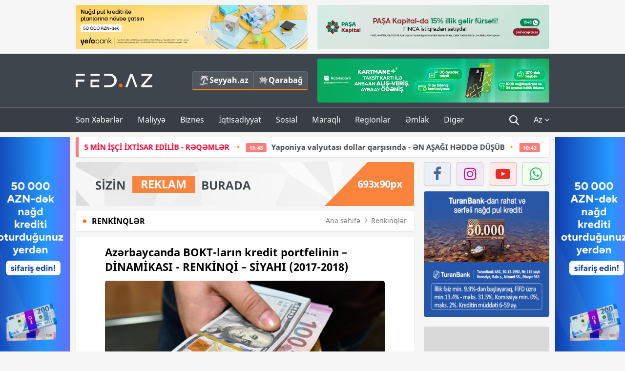

--- FILE ---
content_type: text/html; charset=UTF-8
request_url: https://fed.az/az/renkinqler/azerbaycanda-bokt-larin-kredit-portfelinin-dinamikasi-renkinqi-siyahi-2017-2018-65373
body_size: 15562
content:
<!DOCTYPE html>
<html lang="az-AZ">
<head>
    <base href="https://fed.az/"/>
<meta charset="UTF-8">
<meta http-equiv="X-UA-Compatible" content="IE=edge">
<meta name="viewport" content="width=device-width, initial-scale=1">

<title>Azərbaycanda BOKT-ların kredit portfelinin – DİNAMİKASI - RENKİNQİ – SİYAHI (2017-2018) - FED.az</title>
<link rel="shortcut icon" type="image/x-icon" href="https://fed.az/favicon/favicon-16x16.png">
<meta name="yandex-verification" content="c70cde575f689557" />
<meta name="msvalidate.01" content="837341677533DDB1320026F593948501" />
<meta name="author" content="FED.az">
<meta name="description" content="Azərbaycanda BOKT-ların kredit portfelinin – DİNAMİKASI - RENKİNQİ – SİYAHI (2017-2018)"/>
<meta name="abstract" content="Azərbaycanda BOKT-ların kredit portfelinin – DİNAMİKASI - RENKİNQİ – SİYAHI (2017-2018) - FED.az" />
<meta name="content-language" content="az" />
<meta name="content-language" content="az-AZ" />
<meta name="copyright" content="© 2026 FED.az - Bütün hüquqlar qorunur" />
<meta name="distribution" content="local" />
<meta name="robots" content="index, follow" />
<meta name="contact" content="info@fed.az" />
<meta name="keywords" content="Azərbaycanda BOKT, kredit portfeli,"/>
<link rel="canonical" href="https://fed.az/az/renkinqler/azerbaycanda-bokt-larin-kredit-portfelinin-dinamikasi-renkinqi-siyahi-2017-2018-65373"/>
<meta property="fb:app_id" content="284574709710935" />
<meta property="og:locale" content="az_AZ" />
<meta property="og:type" content="article" />
<meta property="og:title" content="Azərbaycanda BOKT-ların kredit portfelinin – DİNAMİKASI - RENKİNQİ – SİYAHI (2017-2018) - FED.az"/>
<meta property="og:description" content="Azərbaycanda BOKT-ların kredit portfelinin – DİNAMİKASI - RENKİNQİ – SİYAHI (2017-2018)"/>
<meta property="og:url" content="https://fed.az/az/renkinqler/azerbaycanda-bokt-larin-kredit-portfelinin-dinamikasi-renkinqi-siyahi-2017-2018-65373"/>
<meta property="og:site_name" content="FED.az"/>
<meta property="article:tag" content="azərbaycanda bokt" />
<meta property="article:tag" content=" kredit portfeli" />
<meta property="article:section" content="Renkinqlər" />
<meta property="article:published_time" content="2019-10-15T14:34:50+04:00" />
<meta property="article:modified_time" content="2019-11-25T09:39:15+04:00" />
<meta property="og:image" content="https://fed.az/upload/news/1770855.jpg"/>
<meta property="og:image:secure_url" content="https://fed.az/upload/news/1770855.jpg"/>
<meta property="og:image:alt" content="Azərbaycanda BOKT-ların kredit portfelinin – DİNAMİKASI - RENKİNQİ – SİYAHI (2017-2018) - FED.az" />
<meta property="og:image:width" content="690"/>
<meta property="og:image:height" content="462"/>
<meta name="twitter:title" content="Azərbaycanda BOKT-ların kredit portfelinin – DİNAMİKASI - RENKİNQİ – SİYAHI (2017-2018) - FED.az"/>
<meta name="twitter:description" content="Azərbaycanda BOKT-ların kredit portfelinin – DİNAMİKASI - RENKİNQİ – SİYAHI (2017-2018)"/>
<meta name="twitter:card" content="summary_large_image" />
<meta name="twitter:image" content="https://fed.az/upload/news/1770855.jpg"/>

<link rel="dns-prefetch" href="https://cdnjs.cloudflare.com/"><link rel="dns-prefetch" href="https://ajax.googleapis.com/">
<link rel="apple-touch-icon" sizes="180x180" href="https://fed.az/favicon/apple-touch-icon.png">
<link rel="icon" type="image/png" sizes="32x32" href="https://fed.az/favicon/favicon-32x32.png">
<link rel="icon" type="image/png" sizes="16x16" href="https://fed.az/favicon/favicon-16x16.png">
<link rel="manifest" href="https://fed.az/favicon/site.webmanifest">
<link rel="mask-icon" href="https://fed.az/favicon/safari-pinned-tab.svg" color="#5bbad5">

<meta name="apple-mobile-web-app-title" content="FED.az">
<meta name="application-name" content="Fed.az - iqtisadi, biznes və maliyyə xəbərləri - FED.az">
<meta name="msapplication-TileColor" content="#d50000">
<meta name="theme-color" content="#ffffff">

<meta name="csrf-param" content="_csrf-fedaz">
<meta name="csrf-token" content="zcsvIR4vfNlcRILUgdMKmlKRTlxIqOeAoKhvRpOgtXeKkRoYRHAToSV1sLqwnVrzBqMYaxLhpc_y_Bw0_ZXPQg==">

<link href="/css/bootstrap.min.css" rel="stylesheet">
<link href="https://cdnjs.cloudflare.com/ajax/libs/font-awesome/4.7.0/css/font-awesome.min.css" rel="stylesheet">
<link href="/css/fonts.css" rel="stylesheet">
<link href="/css/style.css?v=345345" rel="stylesheet">
<link href="/css/add.css?v=55445943" rel="stylesheet">
<link href="/custom/css/add-custom.css?v=67864784" rel="stylesheet">
<link href="/css/main.css?v=90" rel="stylesheet"></head>
<body>
<div class="top-block container">
    <div class="row">
        <div class="col-sm-6 web">
            <div class="hire-block h90"><a href="https://bit.ly/2V7zxGY" target="_blank" rel="nofollow"><img src="upload/banners/2526974.png" alt="Banner" /></a></div>        </div>
        <div class="col-sm-6 web">
            <div class="hire-block h90"><a href="https://onboarding.pashacapital.az/?utm_source=xeber-saytlari-banner&utm_medium=finca&utm_campaign=istiqraz" target="_blank" rel="nofollow"><img src="upload/banners/3656546.png" alt="Banner" /></a></div>        </div>
    </div>
</div>
<!--
<div class="top-block mobile">
    <div class="hire-block top-hire">
        <a href="#">
            REKLAM
        </a>
    </div>
</div>
--><header>
    <nav class="navbar nav-top navbar-default">
        <div class="container">
            <div class="row d-flex">
                <div class="col-sm-6">
                    <a href="/az" class="navbar-brand">
                        <img src="img/logo.svg" class="img-responsive loqo-veb-version" alt="Fed.az">
                    </a>
                    <div class="add_Block">
                        <a href="http://seyyah.az" target="_blank" class="web">
                            <button type="button" class="btn btn-external">
                                <i class="btn-palm"></i> Seyyah.az
                            </button>
                        </a>
                        <a href="https://fed.az/az/qarabag" target="_blank" class="web">
                            <button type="button" class="btn btn-external">
                                <i class="map"></i> Qarabağ                            </button>
                        </a>
                    </div>
                    <div class="mobile right-menu">
                        <a href="/az" class="navbar-brand logo__mobile">
                            <img src="img/logo.svg" class="img-responsive" alt="Fed.az" />
                        </a>
                        <button type="button" class="search transparent" data-toggle="modal"
                                data-target=".search-modal"></button>
                        <button type="button" class="toggled transparent"></button>
                    </div>
                </div>
                <div class="col-sm-6 web">
    <div class="hire-block h90"><a href="https://www.rabitabank.com/ferdi/kart-sifarisi-kartlar" target="_blank" rel="nofollow"><img src="upload/banners/1857654.png" alt="Banner" /></a></div></div>            </div>
        </div>
    </nav>
    <nav class="navbar nav-bottom navbar-default">
        <div class="container">
            <div class="mobile-menu">
                <ul class="nav navbar-nav"><li class="mobile menu-top">
                            <button type="button" class="transparent close-menu"></button>
                        </li><li class=" "><a href="/az/son-xeberler"  >Son Xəbərlər</a></li><li class="dropdown "><a href="/az/maliyye"  >Maliyyə</a><a href="/az/maliyye" class="dropdown-toggle web" data-toggle="dropdown" role="button" aria-haspopup="true" aria-expanded="false"></a><a class="dropdown-toggle mobile-rek" data-toggle="dropdown"><span class="fa fa-caret-right"></span></a><ul class="dropdown-menu"><li class=" "><a href="/az/fintex"  >FinTex</a></li><li class=" "><a href="/az/bank"  >Bank</a></li><li class=" "><a href="/az/qeyri-bank"  >Qeyri-Bank</a></li><li class=" "><a href="/az/sigorta"  >Sığorta</a></li><li class=" "><a href="/az/birja"  >Birja</a></li><li class=" active"><a href="/az/renkinqler"  >Renkinqlər</a></li><li class=" "><a href="/az/telimler"  >Təlimlər</a></li></ul></li><li class="dropdown "><a href="/az/biznes"  >Biznes</a><a href="/az/biznes" class="dropdown-toggle web" data-toggle="dropdown" role="button" aria-haspopup="true" aria-expanded="false"></a><a class="dropdown-toggle mobile-rek" data-toggle="dropdown"><span class="fa fa-caret-right"></span></a><ul class="dropdown-menu"><li class=" "><a href="/az/investisiya"  >İnvestisiya</a></li><li class=" "><a href="/az/insaat-ve-emlak"  >İnşaat və əmlak</a></li><li class=" "><a href="/az/turizm"  >Turizm</a></li><li class=" "><a href="/az/avto"  >Avto</a></li><li class=" "><a href="/az/tenderler"  >Tenderlər</a></li><li class=" "><a href="/az/biznes-teklifler"  >Biznes təkliflər</a></li><li class=" "><a href="/az/vergiler"  >Vergilər</a></li><li class=" "><a href="/az/gomruk"  >Gömrük</a></li></ul></li><li class="dropdown "><a href="/az/iqtisadiyyat"  >İqtisadiyyat</a><a href="/az/iqtisadiyyat" class="dropdown-toggle web" data-toggle="dropdown" role="button" aria-haspopup="true" aria-expanded="false"></a><a class="dropdown-toggle mobile-rek" data-toggle="dropdown"><span class="fa fa-caret-right"></span></a><ul class="dropdown-menu"><li class=" "><a href="/az/senaye"  >Sənaye</a></li><li class=" "><a href="/az/energetika"  >Energetika</a></li><li class=" "><a href="/az/aqrar"  >Aqrar</a></li><li class=" "><a href="/az/neqliyyat"  >Nəqliyyat</a></li><li class=" "><a href="/az/makro"  >Makro</a></li><li class=" "><a href="/az/dovlet"  >Dövlət</a></li><li class=" "><a href="/az/ikt"  >İKT</a></li></ul></li><li class="dropdown "><a href="/az/sosial"  >Sosial</a><a href="/az/sosial" class="dropdown-toggle web" data-toggle="dropdown" role="button" aria-haspopup="true" aria-expanded="false"></a><a class="dropdown-toggle mobile-rek" data-toggle="dropdown"><span class="fa fa-caret-right"></span></a><ul class="dropdown-menu"><li class=" "><a href="/az/hadise"  >Hadisə</a></li><li class=" "><a href="/az/tehsil-ve-elm"  >Təhsil və elm</a></li><li class=" "><a href="/az/saglamliq"  >Sağlamlıq</a></li><li class=" "><a href="/az/idman"  >İdman</a></li><li class=" "><a href="/az/ekologiya"  >Ekologiya</a></li></ul></li><li class="dropdown "><a href="/az/maraqli"  >Maraqlı</a><a href="/az/maraqli" class="dropdown-toggle web" data-toggle="dropdown" role="button" aria-haspopup="true" aria-expanded="false"></a><a class="dropdown-toggle mobile-rek" data-toggle="dropdown"><span class="fa fa-caret-right"></span></a><ul class="dropdown-menu"><li class=" "><a href="/az/lezzetli-yol-xeritesi"  >Ləzzətli yol xəritəsi</a></li><li class=" "><a href="/az/style"  >Style</a></li><li class=" "><a href="/az/status"  >Status</a></li><li class=" "><a href="/az/startaplar"  >Startaplar</a></li><li class=" "><a href="/az/vakansiyalar"  >Vakansiyalar</a></li><li class=" "><a href="/az/mehkemeler"  >Məhkəmələr</a></li><li class=" "><a href="/az/supermarket"  >Supermarket</a></li></ul></li><li class="dropdown "><a href="/az/regionlar"  >Regionlar</a><a href="/az/regionlar" class="dropdown-toggle web" data-toggle="dropdown" role="button" aria-haspopup="true" aria-expanded="false"></a><a class="dropdown-toggle mobile-rek" data-toggle="dropdown"><span class="fa fa-caret-right"></span></a><ul class="dropdown-menu"><li class=" "><a href="/az/abseron-iqtisadi-rayonu"  >Abşeron iqtisadi rayonu</a></li><li class=" "><a href="/az/aran-iqtisadi-rayonu"  >Aran iqtisadi rayonu</a></li><li class=" "><a href="/az/dagliq-sirvan-iqtisadi-rayonu"  >Dağlıq Şirvan iqtisadi rayonu</a></li><li class=" "><a href="/az/gence-qazax-iqtisadi-rayonu"  >Gəncə-Qazax iqtisadi rayonu</a></li><li class=" "><a href="/az/quba-xacmaz-iqtisadi-rayonu"  >Quba-Xaçmaz iqtisadi rayonu</a></li><li class=" "><a href="/az/lenkeran-iqtisadi-rayonu"  >Lənkəran iqtisadi rayonu</a></li><li class=" "><a href="/az/seki-zaqatala-iqtisadi-rayonu"  >Şəki-Zaqatala iqtisadi rayonu</a></li><li class=" "><a href="/az/yuxari-qarabag-iqtisadi-rayonu"  >Yuxarı Qarabağ iqtisadi rayonu</a></li><li class=" "><a href="/az/kelbecer-lacin-iqtisadi-rayonu"  >Kəlbəcər-Laçın iqtisadi rayonu</a></li><li class=" "><a href="/az/naxcivan-iqtisadi-rayonu"  >Naxçıvan iqtisadi rayonu</a></li></ul></li><li class="dropdown "><a href="/az/xaricde-emlak"  >Əmlak</a><a href="/az/xaricde-emlak" class="dropdown-toggle web" data-toggle="dropdown" role="button" aria-haspopup="true" aria-expanded="false"></a><a class="dropdown-toggle mobile-rek" data-toggle="dropdown"><span class="fa fa-caret-right"></span></a><ul class="dropdown-menu"><li class=" "><a href="/az/menzil-ve-villalar"  >Mənzil və villalar</a></li><li class=" "><a href="/az/kommersiya-obyektleri"  >Kommersiya obyektləri</a></li><li class=" "><a href="/az/torpaq-saheleri"  >Torpaq sahələri</a></li><li class=" "><a href="/az/turizm-obyektleri"  >Turizm obyektləri</a></li></ul></li><li class="dropdown "><a href="/az/diger"  >Digər</a><a href="/az/diger" class="dropdown-toggle web" data-toggle="dropdown" role="button" aria-haspopup="true" aria-expanded="false"></a><a class="dropdown-toggle mobile-rek" data-toggle="dropdown"><span class="fa fa-caret-right"></span></a><ul class="dropdown-menu"><li class=" "><a href="/az/statistika"  >Statistika</a></li><li class=" "><a href="/az/hesabatlar"  >Hesabatlar</a></li><li class=" "><a href="/az/huquq"  >Hüquq</a></li><li class=" "><a href="/az/biznes-tarixi"  >Biznes tarixi</a></li><li class=" "><a href="/az/kitabxana"  >Kitabxana</a></li><li class=" "><a href="/az/agili-sermaye"  >Ağılı sərmayə</a></li><li class=" "><a href="/az/qarabag"  >Qarabağ</a></li><li class=" "><a href="/az/boya-istehsalcilari"  >Boya istehsalçıları</a></li><li class=" "><a href="/az/mebel-istehsalcilari"  >Mebel istehsalçıları</a></li></ul></li></ul>            </div>
            <ul class="nav navbar-nav navbar-right">
                <ul class="social-icons mobile-rek social-icon__left">
                    <!-- <li>
                        <a href="az/arxiv">
                            <button type="button" class="btn btn-external newsArchive">
                                Xəbər arxivi <i class="fa fa-newspaper-o" aria-hidden="true"></i>
                            </button>
                        </a>
                        <a href="http://seyyah.az/" target="_blank">
                            <button type="button" class="btn btn-external newsArchive">
                                Seyyah.az <i class="btn-palm"></i>
                            </button>
                        </a>
                        <a href="https://fed.az/az/qarabag" target="_blank">
                            <button type="button" class="btn btn-external">
                                Qarabağ <i class="map"></i>
                            </button>
                        </a>
                    </li> -->
                    <li>
                        <a href="https://www.facebook.com/share/1FL4MfxJr6/" target="_blank" rel="nofollow" class="social-icon__block fb">
                            <i class="fa fa-facebook"></i>
                        </a> 
                    </li>
                    <li>
                        <a href="https://www.instagram.com/fed.az/" target="_blank" rel="nofollow" class="social-icon__block ig">
                            <i class="fa fa-instagram"></i>
                        </a> 
                    </li>
                    <li>
                        <a href="https://www.youtube.com/@fedazbusiness-financeporta5552" target="_blank" rel="nofollow" class="social-icon__block yt">
                            <i class="fa fa-youtube"></i>
                        </a> 
                    </li>
                    <li>
                        <a href="https://wa.me/+994702410010" target="_blank" rel="nofollow" class="social-icon__block wp">
                            <i class="fa fa-whatsapp"></i>
                        </a> 
                    </li>
                </ul>
                <li class="web">
                    <button type="button" class="search transparent" data-toggle="modal" data-target=".search-modal"></button>
                </li>
                <li class="dropdown lang">
                    <a href="javascript:void(0)" class="dropdown-toggle" data-toggle="dropdown" role="button" aria-haspopup="true" aria-expanded="true">Az <i class="fa fa-angle-down"></i></a>
                    <ul class="dropdown-menu">
                        <li><a href="javascript:void(0)" class="multilanguage-set " hreflang="az" data-language="1">Az</a></li><li><a href="javascript:void(0)" class="multilanguage-set " hreflang="ru" data-language="2">Ru</a></li>                    </ul>
                </li>
            </ul>
        </div>
    </nav>
</header>
<section class="content category">
    <div class="container banner_rel">

        <div class="row hidden__web">
    <div class="col-md-12 col-sm-12">
        <div class="marquee-news-wrap news-sticky-box">
            <div class="marquee-news">
                <a href="az/iqtisadiyyat/azerbaycanda-dovlet-teskilatlarinda-15-mi̇n-i̇sci̇-i̇xti̇sar-edi̇li̇b-reqemler-249752"><span class="marquee-news_time">16:56</span>Azərbaycanda dövlət təşkilatlarında - <span class="style-red">15 MİN İŞÇİ İXTİSAR EDİLİB - RƏQƏMLƏR</span> </a><a href="az/birja/yaponiya-valyutasi-dollar-qarsisinda-en-asagi-hedde-dusub-249751"><span class="marquee-news_time">15:48</span>Yaponiya valyutası dollar qarşısında - ƏN AŞAĞI HƏDDƏ DÜŞÜB</a><a href="az/energetika/azerbaycan-neftinin-qiymeti-yeni̇den-70-dollari-kecdi̇-249731"><span class="marquee-news_time">10:42</span>Azərbaycan neftinin qiyməti - <span class="style-red">YENİDƏN 70 DOLLARI KEÇDİ</span> </a><a href="az/maliyye/moodys-ratings-agentliyinden-azerbaycandaki-veziyyetle-bagli-aciqlama-249730"><span class="marquee-news_time">10:32</span>“Moody’s Ratings” agentliyindən Azərbaycandakı vəziyyətlə bağlı - <span class="style-red">AÇIQLAMA</span> </a><a href="az/energetika/avropada-qaz-keskin-bahalasib-son-yarim-ilde-en-yuksek-qiymet-249729"><span class="marquee-news_time">10:18</span>Avropada qaz kəskin bahalaşıb - Son yarım ildə ən yüksək qiymət </a><a href="az/ikt/bakcell-ve-gencler-fondu-i̇nnovasiya-ve-suni-i̇ntellekt-uzre-teqaud-proqramini-elan-edi̇r-249717"><span class="marquee-news_time">20:04</span><span class="style-red">Bakcell </span> və Gənclər Fondu “İnnovasiya və Süni İntellekt” üzrə təqaüd proqramını - <span class="style-red">ELAN EDİR</span> </a><a href="az/maliyye/emanetlerin-sigortalanmasi-fondu-2024-cu-ili-menfeetle-tamamlayib-hesabat-249713"><span class="marquee-news_time">18:17</span>Əmanətlərin Sığortalanması Fondu 2024-cü ili - <span class="style-red">MƏNFƏƏTLƏ TAMAMLAYIB – HESABAT </span> </a><a href="az/bank/quotbank-avrasiyaquotnin-biznes-ve-ipoteka-kredit-protfeli-ki̇ci̇li̇b-249692"><span class="marquee-news_time">17:38</span>"Bank Avrasiya" bu göstəricilər üzrə gerilədi - <span class="style-red">PORTFEL KİÇİLDİ</span>  </a><a href="az/bank/accessbank-aviabilet-alisi-uzre-tenderin-muddetinin-uzadildigini-elan-edi̇r-249698"><span class="marquee-news_time">16:49</span>AccessBank Aviabilet alışı üzrə tenderin müddətinin uzadıldığını - <span class="style-red">ELAN EDİR</span> </a><a href="az/bank/abb-tam-visa-kartini-teqdi̇m-etdi̇-249693"><span class="marquee-news_time">15:38</span>ABB Tam Visa kartını - <span class="style-red">TƏQDİM ETDİ</span> </a>            </div>
        </div>				
    </div>
</div>

        <div class="row hidden__mobile">
    <div class="col-md-12 col-sm-12">
        <div class="marquee-news-wrap ">
            <div class="marquee-news">
                <a href="az/iqtisadiyyat/azerbaycanda-dovlet-teskilatlarinda-15-mi̇n-i̇sci̇-i̇xti̇sar-edi̇li̇b-reqemler-249752"><span class="marquee-news_time">16:56</span>Azərbaycanda dövlət təşkilatlarında - <span class="style-red">15 MİN İŞÇİ İXTİSAR EDİLİB - RƏQƏMLƏR</span> </a><a href="az/birja/yaponiya-valyutasi-dollar-qarsisinda-en-asagi-hedde-dusub-249751"><span class="marquee-news_time">15:48</span>Yaponiya valyutası dollar qarşısında - ƏN AŞAĞI HƏDDƏ DÜŞÜB</a><a href="az/energetika/azerbaycan-neftinin-qiymeti-yeni̇den-70-dollari-kecdi̇-249731"><span class="marquee-news_time">10:42</span>Azərbaycan neftinin qiyməti - <span class="style-red">YENİDƏN 70 DOLLARI KEÇDİ</span> </a><a href="az/maliyye/moodys-ratings-agentliyinden-azerbaycandaki-veziyyetle-bagli-aciqlama-249730"><span class="marquee-news_time">10:32</span>“Moody’s Ratings” agentliyindən Azərbaycandakı vəziyyətlə bağlı - <span class="style-red">AÇIQLAMA</span> </a><a href="az/energetika/avropada-qaz-keskin-bahalasib-son-yarim-ilde-en-yuksek-qiymet-249729"><span class="marquee-news_time">10:18</span>Avropada qaz kəskin bahalaşıb - Son yarım ildə ən yüksək qiymət </a><a href="az/ikt/bakcell-ve-gencler-fondu-i̇nnovasiya-ve-suni-i̇ntellekt-uzre-teqaud-proqramini-elan-edi̇r-249717"><span class="marquee-news_time">20:04</span><span class="style-red">Bakcell </span> və Gənclər Fondu “İnnovasiya və Süni İntellekt” üzrə təqaüd proqramını - <span class="style-red">ELAN EDİR</span> </a><a href="az/maliyye/emanetlerin-sigortalanmasi-fondu-2024-cu-ili-menfeetle-tamamlayib-hesabat-249713"><span class="marquee-news_time">18:17</span>Əmanətlərin Sığortalanması Fondu 2024-cü ili - <span class="style-red">MƏNFƏƏTLƏ TAMAMLAYIB – HESABAT </span> </a><a href="az/bank/quotbank-avrasiyaquotnin-biznes-ve-ipoteka-kredit-protfeli-ki̇ci̇li̇b-249692"><span class="marquee-news_time">17:38</span>"Bank Avrasiya" bu göstəricilər üzrə gerilədi - <span class="style-red">PORTFEL KİÇİLDİ</span>  </a><a href="az/bank/accessbank-aviabilet-alisi-uzre-tenderin-muddetinin-uzadildigini-elan-edi̇r-249698"><span class="marquee-news_time">16:49</span>AccessBank Aviabilet alışı üzrə tenderin müddətinin uzadıldığını - <span class="style-red">ELAN EDİR</span> </a><a href="az/bank/abb-tam-visa-kartini-teqdi̇m-etdi̇-249693"><span class="marquee-news_time">15:38</span>ABB Tam Visa kartını - <span class="style-red">TƏQDİM ETDİ</span> </a>            </div>
        </div>				
    </div>
</div>

        <style>
    .advaid-cls {min-width: 160px; max-height: 600px; };
</style>
<div>
    <div class="aside_banner_left">
        <div class="b-l"><iframe src="https://fed.az/banners/abb/2/160x600/index.html" scrolling="no" width="100%" height="600" loading="lazy"></iframe></div>    </div>
    <div class="aside_banner_right">
        <div class="b-r"><iframe src="https://fed.az/banners/abb/2/160x600/index.html" scrolling="no" width="100%" height="600" loading="lazy"></iframe></div>    </div>
</div>
        <div class="row relative">
            <div class="col-sm-9 left-side">
                <div class="hire-block web-rek">
            <a href="https://fed.az/az/elaqe" target="_blank" rel="nofollow">
                <img src="banners/_default/693x90.jpg" alt="Banner" />
            </a>
        </div><div class="mobile-rek"><div class="bg-gray"><div class="hire-block"><a href="https://ziraatbank.az/az/apple-pay-service?utm_source=xebersayti&utm_medium=fed.az&utm_campaign=ApplePay" target="_blank" rel="nofollow"><img src="upload/banners/1973231.jpg" alt="Banner" /></a></div></div></div>                <div class="block head inner-news-breadcrumbs-box">
                    <h4>Renkinqlər</h4>
<ol class="breadcrumb web">
    <li><a href="/">Ana səhifə</a></li>
    <li><a href="az/renkinqler"><i class="fa fa-angle-right" aria-hidden="true"></i>Renkinqlər</a></li></ol>
<ol class="breadcrumb mobile">
    <li class="active"><i class="fa fa-home"></i>Renkinqlər</li>
</ol>                </div>
                <div class="block all-inner">
                                        <article class="news-inner" itemscope="" itemtype="https://schema.org/NewsArticle">
                        <meta itemprop="isPartOf" content="news" />
<meta itemprop="articleSection" content="Renkinqlər" />
<meta itemprop="dateCreated" content="2019-10-15T14:34:50+04:00" /><meta itemprop="datePublished" content="2019-10-15T14:34:50+04:00" /><meta itemprop="dateModified" content="2019-11-25T09:39:15+04:00" /><meta itemprop="url" content="https://fed.az/az/renkinqler/azerbaycanda-bokt-larin-kredit-portfelinin-dinamikasi-renkinqi-siyahi-2017-2018-65373" />
<meta itemprop="mainEntityOfPage" content="https://fed.az/az/renkinqler/azerbaycanda-bokt-larin-kredit-portfelinin-dinamikasi-renkinqi-siyahi-2017-2018-65373" />
<meta itemprop="author" content="FED.az" />
<meta itemprop="headline" content="Azərbaycanda BOKT-ların kredit portfelinin – DİNAMİKASI - RENKİNQİ – SİYAHI (2017-2018)" />
<meta itemprop="description" content="Azərbaycanda BOKT-ların kredit portfelinin – DİNAMİKASI - RENKİNQİ – SİYAHI (2017-2018)" /><meta itemprop="keywords" content="Azərbaycanda BOKT, kredit portfeli," />
<meta itemprop="image" content="https://fed.az/upload/news/1770855.jpg" />
<meta itemprop="thumbnailUrl" content="https://fed.az/upload/news/small/1770855.jpg" />
<meta itemprop="alternativeHeadline" content="Azərbaycanda BOKT-ların kredit portfelinin – DİNAMİKASI - RENKİNQİ – SİYAHI (2017-2018)" /><div class="add_data" itemscope itemprop="publisher" itemtype="https://schema.org/Organization">
    <div itemprop="logo" itemscope itemtype="https://schema.org/ImageObject">
        <meta itemprop="url" content="https://fed.az/img/fed.az.png">
        <meta itemprop="name" content="FED.az">
    </div>
    <meta itemprop="name" content="FED.az">
</div>
                        <h3 class="news-head">Azərbaycanda BOKT-ların kredit portfelinin – DİNAMİKASI - RENKİNQİ – SİYAHI (2017-2018)</h3>
                        <div class="news-image block-news in_news_block">
                            <img src="upload/news/1770855.jpg" class="img-responsive" alt="Azərbaycanda BOKT-ların kredit portfelinin – DİNAMİKASI - RENKİNQİ – SİYAHI (2017-2018) | FED.az">
                            <!--
                            <div class="overlay">
                            </div>
                            -->
                            <!--
                            <div class="news-detail">
                                <span class="time"><i class="fa fa-clock-o"></i>14:32</span>
                                <span class="time date"><i class="fa fa-calendar"></i>15 Okt 2019</span>
                            </div>
                            -->
                        </div>
                        <div class="news-detail">
                            <span class="time"><i class="fa fa-clock-o"></i>14:32</span>
                            <span class="time date"><i class="fa fa-calendar"></i>15 Okt 2019</span>
                        </div>
                        <div class="news-text" itemprop="articleBody"><p style="text-indent:0cm; text-indent:0cm"><span style="text-indent:12pt"><span style="background-color:white"><span style="font-family:&quot;Times New Roman&quot;,serif"><span style="text-indent:16.0pt"><span style="font-family:&quot;Arial&quot;,&quot;sans-serif&quot;"><span style="color:black">Azərbaycanın maliyyə təşkilatlarının m&uuml;xtəlif g&ouml;stəricilər &uuml;zrə renkinqlərinin dərc edilməsi layihəsi &ccedil;ər&ccedil;ivəsində&nbsp;</span></span></span><a href="https://fed.az/az" style="color:blue; text-decoration:underline"><span style="text-indent:16.0pt"><span style="font-family:&quot;Arial&quot;,&quot;sans-serif&quot;"><span style="color:#337ab7"><a href="https://fed.az/az">FED.az</a></span></span></span></a><span style="text-indent:16.0pt"><span style="font-family:&quot;Arial&quot;,&quot;sans-serif&quot;"><span style="color:black">&nbsp;&ouml;lkənin bank olmayan kredit təşkilatlarının - BOKT-ların </span></span></span><span style="text-indent:16.0pt"><span style="font-family:&quot;Arial&quot;,&quot;sans-serif&quot;"><span style="color:black">kredit portfelinin</span></span></span><span style="text-indent:16.0pt"><span style="font-family:&quot;Arial&quot;,&quot;sans-serif&quot;"><span style="color:black"> 2017/2018-ci illər &uuml;zrə dinamikası renkinqini təqdim edir.</span></span></span></span></span></span></p>

<p style="text-indent:0cm; text-indent:0cm"><strong><span style="font-family:Arial,Helvetica,sans-serif"><span style="text-indent:18px"><a href="https://www.fed.az/az/qeyri-bank/azerbaycanin-en-cox-boyuyen-ve-kicilen-bopktlari--siyahi-gostericiler-65352"><span style="background-color:white"><span style="color:black">Eləcə də bax:&nbsp;</span></span>Azərbaycanda ən &ccedil;ox b&ouml;y&uuml;yən və ki&ccedil;ilən BOKTlar&nbsp;- SİYAHI - G&Ouml;STƏRİCİLƏR</a></span></span></strong></p>

<p style="text-indent:0cm; text-indent:0cm"><span style="text-indent:12pt"><span style="background-color:white"><span style="font-family:&quot;Times New Roman&quot;,serif"><a href="https://fed.az/az" style="color:blue; text-decoration:underline"><span style="text-indent:16.0pt"><span style="font-family:&quot;Arial&quot;,&quot;sans-serif&quot;"><span style="color:#337ab7"><a href="https://fed.az/az">FED.az</a></span></span></span></a><span style="text-indent:16.0pt"><span style="font-family:&quot;Arial&quot;,&quot;sans-serif&quot;"><span style="color:black">-ın məlumatına g&ouml;rə, 2017-ci ilə nisbətən 2018-ci ildə </span></span></span><span style="text-indent:16.0pt"><span style="font-family:&quot;Arial&quot;,&quot;sans-serif&quot;"><span style="color:black">faizlə </span></span></span><span style="text-indent:16.0pt"><span style="font-family:&quot;Arial&quot;,&quot;sans-serif&quot;"><span style="color:black">ən &ccedil;ox artım </span></span></span><span style="text-indent:16.0pt"><span style="font-family:&quot;Arial&quot;,&quot;sans-serif&quot;"><span style="color:black">&ldquo;Kəpəz&rdquo; </span></span></span><span style="text-indent:16.0pt"><span style="font-family:&quot;Arial&quot;,&quot;sans-serif&quot;"><span style="color:black">(</span></span></span><span style="text-indent:16.0pt"><span style="font-family:&quot;Arial&quot;,&quot;sans-serif&quot;"><span style="color:black">6,</span></span></span><span style="text-indent:16.0pt"><span style="font-family:&quot;Arial&quot;,&quot;sans-serif&quot;"><span style="color:black">7</span></span></span><span style="text-indent:16.0pt"><span style="font-family:&quot;Arial&quot;,&quot;sans-serif&quot;"><span style="color:black"> dəfə</span></span></span><span style="text-indent:16.0pt"><span style="font-family:&quot;Arial&quot;,&quot;sans-serif&quot;"><span style="color:black">) və Avrasiya-Kredit (</span></span></span><span style="text-indent:16.0pt"><span style="font-family:&quot;Arial&quot;,&quot;sans-serif&quot;"><span style="color:black">3</span></span></span><span style="text-indent:16.0pt"><span style="font-family:&quot;Arial&quot;,&quot;sans-serif&quot;"><span style="color:black">,</span></span></span><span style="text-indent:16.0pt"><span style="font-family:&quot;Arial&quot;,&quot;sans-serif&quot;"><span style="color:black">1 dəfə) </span></span></span><span style="text-indent:16.0pt"><span style="font-family:&quot;Arial&quot;,&quot;sans-serif&quot;"><span style="color:black">&nbsp;BOKT-larında m&uuml;şahidə olunur. </span></span></span><span style="text-indent:16.0pt"><span style="font-family:&quot;Arial&quot;,&quot;sans-serif&quot;"><span style="color:black">Faiz hesabı ilə ən &ccedil;ox azalma isə &ldquo;</span></span></span><span style="text-indent:16.0pt"><span style="font-family:&quot;Arial&quot;,&quot;sans-serif&quot;"><span style="color:black">TCF</span></span></span><span style="text-indent:16.0pt"><span style="font-family:&quot;Arial&quot;,&quot;sans-serif&quot;"><span style="color:black">&rdquo; (7 dəfə) və &ldquo;</span></span></span><span style="text-indent:16.0pt"><span style="font-family:&quot;Arial&quot;,&quot;sans-serif&quot;"><span style="color:black">REGİONAL</span></span></span><span style="text-indent:16.0pt"><span style="font-family:&quot;Arial&quot;,&quot;sans-serif&quot;"><span style="color:black">&rdquo; (10 dəfə) BOKTlarda m&uuml;şahidə olubnub. </span></span></span></span></span></span></p>

<p style="text-indent:0cm; text-indent:0cm"><span style="text-indent:12pt"><span style="background-color:white"><span style="font-family:&quot;Times New Roman&quot;,serif"><span style="text-indent:16.0pt"><span style="font-family:&quot;Arial&quot;,&quot;sans-serif&quot;"><span style="color:black">&Uuml;mumiyyətlə, 45 BOKT-dan 9-nun </span></span></span><span style="text-indent:16.0pt"><span style="font-family:&quot;Arial&quot;,&quot;sans-serif&quot;"><span style="color:black">kredit portfelinin</span></span></span><span style="text-indent:16.0pt"><span style="font-family:&quot;Arial&quot;,&quot;sans-serif&quot;"><span style="color:black"> dinamikası 1 milyonu ke&ccedil;ib. </span></span></span><span style="text-indent:16.0pt"><span style="font-family:&quot;Arial&quot;,&quot;sans-serif&quot;"><span style="color:black">9 </span></span></span><span style="text-indent:16.0pt"><span style="font-family:&quot;Arial&quot;,&quot;sans-serif&quot;"><span style="color:black">BOKT</span></span></span><span style="text-indent:16.0pt"><span style="font-family:&quot;Arial&quot;,&quot;sans-serif&quot;"><span style="color:black">-</span></span></span><span style="text-indent:16.0pt"><span style="font-family:&quot;Arial&quot;,&quot;sans-serif&quot;"><span style="color:black">un</span></span></span><span style="text-indent:16.0pt"><span style="font-family:&quot;Arial&quot;,&quot;sans-serif&quot;"><span style="color:black"> 2017-2018 </span></span></span><span style="text-indent:16.0pt"><span style="font-family:&quot;Arial&quot;,&quot;sans-serif&quot;"><span style="color:black">kredit portfeli </span></span></span><span style="text-indent:16.0pt"><span style="font-family:&quot;Arial&quot;,&quot;sans-serif&quot;"><span style="color:black">dinamikas</span></span></span><span style="text-indent:16.0pt"><span style="font-family:&quot;Arial&quot;,&quot;sans-serif&quot;"><span style="color:black">ı</span></span></span><span style="text-indent:16.0pt"><span style="font-family:&quot;Arial&quot;,&quot;sans-serif&quot;"><span style="color:black">nda</span></span></span><span style="text-indent:16.0pt"><span style="font-family:&quot;Arial&quot;,&quot;sans-serif&quot;"><span style="color:black"> 858</span></span></span> <span style="text-indent:16.0pt"><span style="font-family:&quot;Arial&quot;,&quot;sans-serif&quot;"><span style="color:black">-</span></span></span> <span style="text-indent:16.0pt"><span style="font-family:&quot;Arial&quot;,&quot;sans-serif&quot;"><span style="color:black">37</span></span></span><span style="text-indent:16.0pt"><span style="font-family:&quot;Arial&quot;,&quot;sans-serif&quot;"><span style="color:black">,2 </span></span></span><span style="text-indent:16.0pt"><span style="font-family:&quot;Arial&quot;,&quot;sans-serif&quot;"><span style="color:black">min</span></span></span> <span style="text-indent:16.0pt"><span style="font-family:&quot;Arial&quot;,&quot;sans-serif&quot;"><span style="color:black">manat</span></span></span> <span style="text-indent:16.0pt"><span style="font-family:&quot;Arial&quot;,&quot;sans-serif&quot;"><span style="color:black">aras</span></span></span><span style="text-indent:16.0pt"><span style="font-family:&quot;Arial&quot;,&quot;sans-serif&quot;"><span style="color:black">ı</span></span></span><span style="text-indent:16.0pt"><span style="font-family:&quot;Arial&quot;,&quot;sans-serif&quot;"><span style="color:black">nda</span></span></span> <span style="text-indent:16.0pt"><span style="font-family:&quot;Arial&quot;,&quot;sans-serif&quot;"><span style="color:black">art</span></span></span><span style="text-indent:16.0pt"><span style="font-family:&quot;Arial&quot;,&quot;sans-serif&quot;"><span style="color:black">ı</span></span></span><span style="text-indent:16.0pt"><span style="font-family:&quot;Arial&quot;,&quot;sans-serif&quot;"><span style="color:black">m</span></span></span> <span style="text-indent:16.0pt"><span style="font-family:&quot;Arial&quot;,&quot;sans-serif&quot;"><span style="color:black">olub</span></span></span><span style="text-indent:16.0pt"><span style="font-family:&quot;Arial&quot;,&quot;sans-serif&quot;"><span style="color:black">. 19 </span></span></span><span style="text-indent:16.0pt"><span style="font-family:&quot;Arial&quot;,&quot;sans-serif&quot;"><span style="color:black">BOKT</span></span></span><span style="text-indent:16.0pt"><span style="font-family:&quot;Arial&quot;,&quot;sans-serif&quot;"><span style="color:black">-</span></span></span><span style="text-indent:16.0pt"><span style="font-family:&quot;Arial&quot;,&quot;sans-serif&quot;"><span style="color:black">un</span></span></span> <span style="text-indent:16.0pt"><span style="font-family:&quot;Arial&quot;,&quot;sans-serif&quot;"><span style="color:black">kredit portfelində </span></span></span><span style="text-indent:16.0pt"><span style="font-family:&quot;Arial&quot;,&quot;sans-serif&quot;"><span style="color:black">is</span></span></span><span style="text-indent:16.0pt"><span style="font-family:&quot;Arial&quot;,&quot;sans-serif&quot;"><span style="color:black">ə 2017-</span></span></span><span style="text-indent:16.0pt"><span style="font-family:&quot;Arial&quot;,&quot;sans-serif&quot;"><span style="color:black">ci</span></span></span> <span style="text-indent:16.0pt"><span style="font-family:&quot;Arial&quot;,&quot;sans-serif&quot;"><span style="color:black">il</span></span></span><span style="text-indent:16.0pt"><span style="font-family:&quot;Arial&quot;,&quot;sans-serif&quot;"><span style="color:black">ə </span></span></span><span style="text-indent:16.0pt"><span style="font-family:&quot;Arial&quot;,&quot;sans-serif&quot;"><span style="color:black">n</span></span></span><span style="text-indent:16.0pt"><span style="font-family:&quot;Arial&quot;,&quot;sans-serif&quot;"><span style="color:black">ə</span></span></span><span style="text-indent:16.0pt"><span style="font-family:&quot;Arial&quot;,&quot;sans-serif&quot;"><span style="color:black">z</span></span></span><span style="text-indent:16.0pt"><span style="font-family:&quot;Arial&quot;,&quot;sans-serif&quot;"><span style="color:black">ə</span></span></span><span style="text-indent:16.0pt"><span style="font-family:&quot;Arial&quot;,&quot;sans-serif&quot;"><span style="color:black">r</span></span></span><span style="text-indent:16.0pt"><span style="font-family:&quot;Arial&quot;,&quot;sans-serif&quot;"><span style="color:black">ə</span></span></span><span style="text-indent:16.0pt"><span style="font-family:&quot;Arial&quot;,&quot;sans-serif&quot;"><span style="color:black">n</span></span></span><span style="text-indent:16.0pt"><span style="font-family:&quot;Arial&quot;,&quot;sans-serif&quot;"><span style="color:black"> 2018-</span></span></span><span style="text-indent:16.0pt"><span style="font-family:&quot;Arial&quot;,&quot;sans-serif&quot;"><span style="color:black">ci</span></span></span> <span style="text-indent:16.0pt"><span style="font-family:&quot;Arial&quot;,&quot;sans-serif&quot;"><span style="color:black">ild</span></span></span><span style="text-indent:16.0pt"><span style="font-family:&quot;Arial&quot;,&quot;sans-serif&quot;"><span style="color:black">ə </span></span></span><span style="text-indent:16.0pt"><span style="font-family:&quot;Arial&quot;,&quot;sans-serif&quot;"><span style="color:black">azalma</span></span></span> <span style="text-indent:16.0pt"><span style="font-family:&quot;Arial&quot;,&quot;sans-serif&quot;"><span style="color:black">ba</span></span></span><span style="text-indent:16.0pt"><span style="font-family:&quot;Arial&quot;,&quot;sans-serif&quot;"><span style="color:black">ş </span></span></span><span style="text-indent:16.0pt"><span style="font-family:&quot;Arial&quot;,&quot;sans-serif&quot;"><span style="color:black">verib</span></span></span><span style="text-indent:16.0pt"><span style="font-family:&quot;Arial&quot;,&quot;sans-serif&quot;"><span style="color:black">.</span></span></span></span></span></span></p>

<p style="text-indent:0cm; text-indent:0cm"><span style="text-indent:12pt"><span style="background-color:white"><span style="font-family:&quot;Times New Roman&quot;,serif"><a href="https://fed.az/az" style="color:blue; text-decoration:underline"><span style="text-indent:16.0pt"><span style="font-family:&quot;Arial&quot;,&quot;sans-serif&quot;"><span style="color:#337ab7"><a href="https://fed.az/az">FED.az</a></span></span></span></a><span style="text-indent:16.0pt"><span style="font-family:&quot;Arial&quot;,&quot;sans-serif&quot;"><span style="color:black">-ın məlumatına g&ouml;rə, 2017-ci ilə nisbətən 2018-ci ildə </span></span></span><span style="text-indent:16.0pt"><span style="font-family:&quot;Arial&quot;,&quot;sans-serif&quot;"><span style="color:black">MƏBLƏĞLƏ </span></span></span><span style="text-indent:16.0pt"><span style="font-family:&quot;Arial&quot;,&quot;sans-serif&quot;"><span style="color:black">ən &ccedil;ox artım EmbaFinans (7,9 milyon manat) və MolBulak (4,</span></span></span><span style="text-indent:16.0pt"><span style="font-family:&quot;Arial&quot;,&quot;sans-serif&quot;"><span style="color:black">1</span></span></span><span style="text-indent:16.0pt"><span style="font-family:&quot;Arial&quot;,&quot;sans-serif&quot;"><span style="color:black"> milyon manat) BOKT-larında m&uuml;şahidə olunur. &Uuml;mumiyyətlə, 45 BOKT-dan 9-nun </span></span></span><span style="text-indent:16.0pt"><span style="font-family:&quot;Arial&quot;,&quot;sans-serif&quot;"><span style="color:black">kredit portfelinin</span></span></span><span style="text-indent:16.0pt"><span style="font-family:&quot;Arial&quot;,&quot;sans-serif&quot;"><span style="color:black"> dinamikası 1 milyonu ke&ccedil;ib. 9 </span></span></span><span style="text-indent:16.0pt"><span style="font-family:&quot;Arial&quot;,&quot;sans-serif&quot;"><span style="color:black">BOKT</span></span></span><span style="text-indent:16.0pt"><span style="font-family:&quot;Arial&quot;,&quot;sans-serif&quot;"><span style="color:black">-</span></span></span><span style="text-indent:16.0pt"><span style="font-family:&quot;Arial&quot;,&quot;sans-serif&quot;"><span style="color:black">un</span></span></span><span style="text-indent:16.0pt"><span style="font-family:&quot;Arial&quot;,&quot;sans-serif&quot;"><span style="color:black"> 2017-2018 </span></span></span><span style="text-indent:16.0pt"><span style="font-family:&quot;Arial&quot;,&quot;sans-serif&quot;"><span style="color:black">kredit portfeli </span></span></span><span style="text-indent:16.0pt"><span style="font-family:&quot;Arial&quot;,&quot;sans-serif&quot;"><span style="color:black">dinamikas</span></span></span><span style="text-indent:16.0pt"><span style="font-family:&quot;Arial&quot;,&quot;sans-serif&quot;"><span style="color:black">ı</span></span></span><span style="text-indent:16.0pt"><span style="font-family:&quot;Arial&quot;,&quot;sans-serif&quot;"><span style="color:black">nda</span></span></span><span style="text-indent:16.0pt"><span style="font-family:&quot;Arial&quot;,&quot;sans-serif&quot;"><span style="color:black"> 858</span></span></span> <span style="text-indent:16.0pt"><span style="font-family:&quot;Arial&quot;,&quot;sans-serif&quot;"><span style="color:black">-</span></span></span> <span style="text-indent:16.0pt"><span style="font-family:&quot;Arial&quot;,&quot;sans-serif&quot;"><span style="color:black">37</span></span></span><span style="text-indent:16.0pt"><span style="font-family:&quot;Arial&quot;,&quot;sans-serif&quot;"><span style="color:black">,2 </span></span></span><span style="text-indent:16.0pt"><span style="font-family:&quot;Arial&quot;,&quot;sans-serif&quot;"><span style="color:black">min</span></span></span> <span style="text-indent:16.0pt"><span style="font-family:&quot;Arial&quot;,&quot;sans-serif&quot;"><span style="color:black">manat</span></span></span> <span style="text-indent:16.0pt"><span style="font-family:&quot;Arial&quot;,&quot;sans-serif&quot;"><span style="color:black">aras</span></span></span><span style="text-indent:16.0pt"><span style="font-family:&quot;Arial&quot;,&quot;sans-serif&quot;"><span style="color:black">ı</span></span></span><span style="text-indent:16.0pt"><span style="font-family:&quot;Arial&quot;,&quot;sans-serif&quot;"><span style="color:black">nda</span></span></span> <span style="text-indent:16.0pt"><span style="font-family:&quot;Arial&quot;,&quot;sans-serif&quot;"><span style="color:black">art</span></span></span><span style="text-indent:16.0pt"><span style="font-family:&quot;Arial&quot;,&quot;sans-serif&quot;"><span style="color:black">ı</span></span></span><span style="text-indent:16.0pt"><span style="font-family:&quot;Arial&quot;,&quot;sans-serif&quot;"><span style="color:black">m</span></span></span> <span style="text-indent:16.0pt"><span style="font-family:&quot;Arial&quot;,&quot;sans-serif&quot;"><span style="color:black">olub</span></span></span><span style="text-indent:16.0pt"><span style="font-family:&quot;Arial&quot;,&quot;sans-serif&quot;"><span style="color:black">. 19 </span></span></span><span style="text-indent:16.0pt"><span style="font-family:&quot;Arial&quot;,&quot;sans-serif&quot;"><span style="color:black">BOKT</span></span></span><span style="text-indent:16.0pt"><span style="font-family:&quot;Arial&quot;,&quot;sans-serif&quot;"><span style="color:black">-</span></span></span><span style="text-indent:16.0pt"><span style="font-family:&quot;Arial&quot;,&quot;sans-serif&quot;"><span style="color:black">un</span></span></span> <span style="text-indent:16.0pt"><span style="font-family:&quot;Arial&quot;,&quot;sans-serif&quot;"><span style="color:black">kredit portfelində </span></span></span><span style="text-indent:16.0pt"><span style="font-family:&quot;Arial&quot;,&quot;sans-serif&quot;"><span style="color:black">is</span></span></span><span style="text-indent:16.0pt"><span style="font-family:&quot;Arial&quot;,&quot;sans-serif&quot;"><span style="color:black">ə 2017-</span></span></span><span style="text-indent:16.0pt"><span style="font-family:&quot;Arial&quot;,&quot;sans-serif&quot;"><span style="color:black">ci</span></span></span> <span style="text-indent:16.0pt"><span style="font-family:&quot;Arial&quot;,&quot;sans-serif&quot;"><span style="color:black">il</span></span></span><span style="text-indent:16.0pt"><span style="font-family:&quot;Arial&quot;,&quot;sans-serif&quot;"><span style="color:black">ə </span></span></span><span style="text-indent:16.0pt"><span style="font-family:&quot;Arial&quot;,&quot;sans-serif&quot;"><span style="color:black">n</span></span></span><span style="text-indent:16.0pt"><span style="font-family:&quot;Arial&quot;,&quot;sans-serif&quot;"><span style="color:black">ə</span></span></span><span style="text-indent:16.0pt"><span style="font-family:&quot;Arial&quot;,&quot;sans-serif&quot;"><span style="color:black">z</span></span></span><span style="text-indent:16.0pt"><span style="font-family:&quot;Arial&quot;,&quot;sans-serif&quot;"><span style="color:black">ə</span></span></span><span style="text-indent:16.0pt"><span style="font-family:&quot;Arial&quot;,&quot;sans-serif&quot;"><span style="color:black">r</span></span></span><span style="text-indent:16.0pt"><span style="font-family:&quot;Arial&quot;,&quot;sans-serif&quot;"><span style="color:black">ə</span></span></span><span style="text-indent:16.0pt"><span style="font-family:&quot;Arial&quot;,&quot;sans-serif&quot;"><span style="color:black">n</span></span></span><span style="text-indent:16.0pt"><span style="font-family:&quot;Arial&quot;,&quot;sans-serif&quot;"><span style="color:black"> 2018-</span></span></span><span style="text-indent:16.0pt"><span style="font-family:&quot;Arial&quot;,&quot;sans-serif&quot;"><span style="color:black">ci</span></span></span> <span style="text-indent:16.0pt"><span style="font-family:&quot;Arial&quot;,&quot;sans-serif&quot;"><span style="color:black">ild</span></span></span><span style="text-indent:16.0pt"><span style="font-family:&quot;Arial&quot;,&quot;sans-serif&quot;"><span style="color:black">ə </span></span></span><span style="text-indent:16.0pt"><span style="font-family:&quot;Arial&quot;,&quot;sans-serif&quot;"><span style="color:black">azalma</span></span></span> <span style="text-indent:16.0pt"><span style="font-family:&quot;Arial&quot;,&quot;sans-serif&quot;"><span style="color:black">ba</span></span></span><span style="text-indent:16.0pt"><span style="font-family:&quot;Arial&quot;,&quot;sans-serif&quot;"><span style="color:black">ş </span></span></span><span style="text-indent:16.0pt"><span style="font-family:&quot;Arial&quot;,&quot;sans-serif&quot;"><span style="color:black">verib</span></span></span><span style="text-indent:16.0pt"><span style="font-family:&quot;Arial&quot;,&quot;sans-serif&quot;"><span style="color:black">.</span></span></span></span></span></span></p>

<p style="text-indent:0cm; text-indent:0cm"><span style="text-indent:12pt"><span style="background-color:white"><span style="font-family:&quot;Times New Roman&quot;,serif"><span style="text-indent:16.0pt"><span style="font-family:&quot;Arial&quot;,&quot;sans-serif&quot;"><span style="color:black">3 BOKT 2019-cu ildən fəaliyyətə başladığına g&ouml;rə, gostəriciləri m&ouml;vcud deyil. </span></span></span><span style="text-indent:16.0pt"><span style="font-family:&quot;Arial&quot;,&quot;sans-serif&quot;"><span style="color:black">5 BOKT &ndash; &ldquo;Gold Finance&rdquo;, &ldquo;Union Kredit&rdquo;, &ldquo;City Finance&rdquo;, &ldquo;Ekofinance&rdquo; və &ldquo;FinTrend&rdquo; isə bu g&ouml;stəricilərini gizlədir.</span></span></span></span></span></span></p>

<p style="text-indent:0cm; text-indent:0cm"><span style="text-indent:12pt"><span style="background-color:white"><span style="font-family:&quot;Times New Roman&quot;,serif"><span style="text-indent:16.0pt"><span style="font-family:&quot;Arial&quot;,&quot;sans-serif&quot;"><span style="color:black">Aşğıdakı cədvəllərdə&nbsp;BOKT-ların faizlə (cədvəl 1) və məbləğlə (cədvəl 2) verilmiş 2017-2018 illər &uuml;zrə </span></span></span><span style="text-indent:16.0pt"><span style="font-family:&quot;Arial&quot;,&quot;sans-serif&quot;"><span style="color:black">kredit portfelinin </span></span></span><span style="text-indent:16.0pt"><span style="font-family:&quot;Arial&quot;,&quot;sans-serif&quot;"><span style="color:black">dinamikası ilə tanış ola bilərsiniz.</span></span></span></span></span></span></p>

<p style="text-indent:0cm; text-indent:0cm">&nbsp;</p>

<p style="text-indent:0cm; text-indent:0cm"><span style="text-indent:18px"><span style="font-family:Calibri,sans-serif"><span style="font-family:&quot;Arial&quot;,&quot;sans-serif&quot;"><span style="color:black"><strong>BOKT-lar</strong></span></span><strong><span style="font-family:&quot;Arial&quot;,&quot;sans-serif&quot;"><span style="color:black">ı</span></span><span style="font-family:&quot;Arial&quot;,&quot;sans-serif&quot;"><span style="color:black">n kredit portfelinin dinamikası - FAİZLƏ</span></span></strong></span></span></p>

<p style="text-indent:0cm; text-indent:0cm"><span style="text-indent:12pt"><span style="background-color:white"><span style="font-family:&quot;Times New Roman&quot;,serif"><span style="text-indent:16.0pt"><span style="font-family:&quot;Arial&quot;,&quot;sans-serif&quot;"><span style="color:black"><img alt="" src="https://fed.az/upload/others/2122.png" style="height:3691px; width:1270px" /></span></span></span></span></span></span><br />
&nbsp;</p>

<p><img alt="" src="https://fed.az/upload/others/2425.png" /></p>

<p style="text-indent:0cm; text-indent:0cm">&nbsp;</p>
</div>
                                                    
                                                    
                    </article>
                    <div class="hire-block web-rek">
            <a href="https://fed.az/az/elaqe" target="_blank" rel="nofollow">
                <img src="banners/_default/693x90.jpg" alt="Banner" />
            </a>
        </div><div class="mobile-rek"><div class="bg-gray"><div class="hire-block">            <!-- fed.az_300x250/300x250 -->
            <script async src="//code.ainsyndication.com/v2/js/slot.js?30082023"></script>
            <ins class="ainsyndication" style="display:block; width: 300px; height: 250px;" data-ad-slot="10898"></ins>
            <!-- fed.az_300x250/300x250 --></div></div></div><div class="mobile-rek"><div class="bg-gray"><div class="hire-block"><a href="https://ziraatbank.az/az/apple-pay-service?utm_source=xebersayti&utm_medium=fed.az&utm_campaign=ApplePay" target="_blank" rel="nofollow"><img src="upload/banners/1584621.jpg" alt="Banner" /></a></div></div></div>                    <div class="text-center"><ul class="hashtag"><li><a href="az/axtar?key=azərbaycanda bokt">Azərbaycanda BOKT</a></li><li><a href="az/axtar?key= kredit portfeli"> kredit portfeli</a></li></ul></div>                    <div class="share">
                        <span class="share-but"><i class="fa fa-share-alt"></i>Paylaş</span>
                        <div class="social">
                            <ul>
                                <li><a href="https://www.facebook.com/share.php?u=https://fed.az/az/renkinqler/azerbaycanda-bokt-larin-kredit-portfelinin-dinamikasi-renkinqi-siyahi-2017-2018-65373" onclick="javascript:window.open(this.href,'', 'menubar=no,toolbar=no,resizable=yes,scrollbars=yes,height=600,width=600');return false;"><i class="fa fa-facebook"></i></a></li>
                                <li><a href="whatsapp://send?text=https://fed.az/az/renkinqler/azerbaycanda-bokt-larin-kredit-portfelinin-dinamikasi-renkinqi-siyahi-2017-2018-65373" data-action="share/whatsapp/share" class="whatsapp whatsapp_button_color"><i class="fa fa-whatsapp"></i></a></li>
                                <li><a href="/cdn-cgi/l/email-protection#[base64]" class="gmail"><i class="fa fa-envelope-o"></i></a></li>
                            </ul>
                        </div>
                    </div>
                </div>
                <div class="block head">
                    <h4>Digər xəbərlər</h4>
                </div>
                <div class="row">
                    <div class="col-xs-12">
                        <div class="row news-list">
                            <div class="col-md-4 col-sm-4 col-xs-12">
    <div class="news">
        <a href="az/renkinqler/i̇nvestisiya-sirketlerinin-dovlet-istiqrazlari-uzre-dovriyyelerinin-hecmine-gore-renkinqi-yanvar-dekabr2025-249348" target="_blank">
            <div class="block-news">
                <div class="overlay">
                    <img src="upload/news/small/239698.jpg" alt="İnvestisiya şirkətlərinin dövlət istiqrazları üzrə dövriyyələrinin həcminə görə renkinqi - (YANVAR-DEKABR/2025)" class="img-responsive">
                </div>
                <div class="news-detail">
                    <span class="category-name"><i class="fa fa-th-large"></i>Renkinqlər</span>
                    <span class="time date"><i class="fa fa-calendar"></i>12 Yan 2026</span>
                </div>
            </div>
            <div class="heading">
                <h5>İnvestisiya şirkətlərinin dövlət istiqrazları üzrə dövriyyələrinin həcminə görə renkinqi - (YANVAR-DEKABR/2025)</h5>
            </div>
        </a>
    </div>
</div>
<div class="col-md-4 col-sm-4 col-xs-12">
    <div class="news">
        <a href="az/renkinqler/i̇nvestisiya-sirketlerinin-dovlet-istiqrazlari-uzre-dovriyyelerinin-hecmine-gore-renkinqi-yanvar-dekabr2025-249218" target="_blank">
            <div class="block-news">
                <div class="overlay">
                    <img src="upload/news/small/2220646.jpg" alt="İnvestisiya şirkətlərinin ARMB qiymətli kağızları üzrə dövriyyələrinin həcminə görə renkinqi - (YANVAR-DEKABR/2025)" class="img-responsive">
                </div>
                <div class="news-detail">
                    <span class="category-name"><i class="fa fa-th-large"></i>Renkinqlər</span>
                    <span class="time date"><i class="fa fa-calendar"></i>9 Yan 2026</span>
                </div>
            </div>
            <div class="heading">
                <h5>İnvestisiya şirkətlərinin ARMB qiymətli kağızları üzrə dövriyyələrinin həcminə görə renkinqi - (YANVAR-DEKABR/2025)</h5>
            </div>
        </a>
    </div>
</div>
<div class="col-md-4 col-sm-4 col-xs-12">
    <div class="news">
        <a href="az/renkinqler/i̇nvestisiya-sirketlerinin-dovriyyelerinin-sayinin-dinamikasina-gore-renkinqi-yanvar-dekabr2025-249188" target="_blank">
            <div class="block-news">
                <div class="overlay">
                    <img src="upload/news/small/906917.jpg" alt="İnvestisiya şirkətlərinin dövriyyələrinin sayının dinamikasına görə renkinqi - (YANVAR-DEKABR/2025)" class="img-responsive">
                </div>
                <div class="news-detail">
                    <span class="category-name"><i class="fa fa-th-large"></i>Renkinqlər</span>
                    <span class="time date"><i class="fa fa-calendar"></i>9 Yan 2026</span>
                </div>
            </div>
            <div class="heading">
                <h5>İnvestisiya şirkətlərinin dövriyyələrinin sayının dinamikasına görə renkinqi - (YANVAR-DEKABR/2025)</h5>
            </div>
        </a>
    </div>
</div>
<div style="clear:both"></div><div class="col-md-4 col-sm-4 col-xs-12">
    <div class="news">
        <a href="az/renkinqler/baki-fond-birjasi-bu-ilin-yanvar-noyabr-aylari-uzre-azerbaycanda-fealiyyet-gosteren-invesitisiya-sirketlerinin-emeliyyatlarinin-sayini-aciqlayib-i̇nvestisiya-sirketlerinin-dovriyyelerinin-din-249178" target="_blank">
            <div class="block-news">
                <div class="overlay">
                    <img src="upload/news/small/120962.jpg" alt="İnvestisiya şirkətlərinin dövriyyələrinin sayına görə renkinqi - (YANVAR-DEKABR/2025)" class="img-responsive">
                </div>
                <div class="news-detail">
                    <span class="category-name"><i class="fa fa-th-large"></i>Renkinqlər</span>
                    <span class="time date"><i class="fa fa-calendar"></i>9 Yan 2026</span>
                </div>
            </div>
            <div class="heading">
                <h5>İnvestisiya şirkətlərinin dövriyyələrinin sayına görə renkinqi - (YANVAR-DEKABR/2025)</h5>
            </div>
        </a>
    </div>
</div>
<div class="col-md-4 col-sm-4 col-xs-12">
    <div class="news">
        <a href="az/renkinqler/i̇nvestisiya-sirketlerinin-dovriyyelerinin-dinamikasina-gore-renkinqi-yanvar-dekabr2025-249169" target="_blank">
            <div class="block-news">
                <div class="overlay">
                    <img src="upload/news/small/4653284.jpg" alt="İnvestisiya şirkətlərinin dövriyyələrinin dinamikasına görə renkinqi - (YANVAR-DEKABR/2025)" class="img-responsive">
                </div>
                <div class="news-detail">
                    <span class="category-name"><i class="fa fa-th-large"></i>Renkinqlər</span>
                    <span class="time date"><i class="fa fa-calendar"></i>9 Yan 2026</span>
                </div>
            </div>
            <div class="heading">
                <h5>İnvestisiya şirkətlərinin dövriyyələrinin dinamikasına görə renkinqi - (YANVAR-DEKABR/2025)</h5>
            </div>
        </a>
    </div>
</div>
<div class="col-md-4 col-sm-4 col-xs-12">
    <div class="news">
        <a href="az/renkinqler/i̇nvestisiya-sirketlerinin-dovriyyelerinin-hecmine-gore-renkinqi-yanvar-dekabr2025-249158" target="_blank">
            <div class="block-news">
                <div class="overlay">
                    <img src="upload/news/small/1179421.png" alt="İnvestisiya şirkətlərinin dövriyyələrinin həcminə görə renkinqi - (YANVAR-DEKABR/2025)" class="img-responsive">
                </div>
                <div class="news-detail">
                    <span class="category-name"><i class="fa fa-th-large"></i>Renkinqlər</span>
                    <span class="time date"><i class="fa fa-calendar"></i>9 Yan 2026</span>
                </div>
            </div>
            <div class="heading">
                <h5>İnvestisiya şirkətlərinin dövriyyələrinin həcminə görə renkinqi - (YANVAR-DEKABR/2025)</h5>
            </div>
        </a>
    </div>
</div>
<div style="clear:both"></div><div class="col-md-4 col-sm-4 col-xs-12">
    <div class="news">
        <a href="az/renkinqler/sigorta-sirketlerinin-odenis-yigim-nisbeti-uzre-renki̇nqi̇-yanvar-noyabr-2025-248194" target="_blank">
            <div class="block-news">
                <div class="overlay">
                    <img src="upload/news/small/2695780.jpg" alt="Sığorta şirkətlərinin ödəniş-yığım nisbəti üzrə - RENKİNQİ – (YANVAR-NOYABR/ 2025)" class="img-responsive">
                </div>
                <div class="news-detail">
                    <span class="category-name"><i class="fa fa-th-large"></i>Renkinqlər</span>
                    <span class="time date"><i class="fa fa-calendar"></i>24 Dek 2025</span>
                </div>
            </div>
            <div class="heading">
                <h5>Sığorta şirkətlərinin ödəniş-yığım nisbəti üzrə - RENKİNQİ – (YANVAR-NOYABR/ 2025)</h5>
            </div>
        </a>
    </div>
</div>
<div class="col-md-4 col-sm-4 col-xs-12">
    <div class="news">
        <a href="az/renkinqler/azerbaycanda-11-sigorta-sirketinin-odenisleri-artib-248181" target="_blank">
            <div class="block-news">
                <div class="overlay">
                    <img src="upload/news/small/2107749.jpg" alt="Azərbaycanda 11 sığorta şirkətinin ödənişləri - ARTIB" class="img-responsive">
                </div>
                <div class="news-detail">
                    <span class="category-name"><i class="fa fa-th-large"></i>Renkinqlər</span>
                    <span class="time date"><i class="fa fa-calendar"></i>24 Dek 2025</span>
                </div>
            </div>
            <div class="heading">
                <h5>Azərbaycanda 11 sığorta şirkətinin ödənişləri - ARTIB</h5>
            </div>
        </a>
    </div>
</div>
<div class="col-md-4 col-sm-4 col-xs-12">
    <div class="news">
        <a href="az/renkinqler/sigorta-odenislerinin-dinamikasi-uzre-si̇rketleri̇n-renki̇nqi̇-yanvarnoyabr-2025-248178" target="_blank">
            <div class="block-news">
                <div class="overlay">
                    <img src="upload/news/small/3414139.jpg" alt="Sığorta ödənişlərinin dinamikası üzrə - ŞİRKƏTLƏRİN RENKİNQİ (YANVAR/NOYABR -2025)" class="img-responsive">
                </div>
                <div class="news-detail">
                    <span class="category-name"><i class="fa fa-th-large"></i>Renkinqlər</span>
                    <span class="time date"><i class="fa fa-calendar"></i>24 Dek 2025</span>
                </div>
            </div>
            <div class="heading">
                <h5>Sığorta ödənişlərinin dinamikası üzrə - ŞİRKƏTLƏRİN RENKİNQİ (YANVAR/NOYABR -2025)</h5>
            </div>
        </a>
    </div>
</div>
<div style="clear:both"></div><div class="col-md-4 col-sm-4 col-xs-12">
    <div class="news">
        <a href="az/renkinqler/sigorta-odenislerinin-hecmi-uzre-si̇rketleri̇n-renki̇nqi̇-yanvarnoyabr-2025-248173" target="_blank">
            <div class="block-news">
                <div class="overlay">
                    <img src="upload/news/small/3985035.jpg" alt="Sığorta ödənişlərinin həcmi üzrə - ŞİRKƏTLƏRİN RENKİNQİ (YANVAR/NOYABR -2025)" class="img-responsive">
                </div>
                <div class="news-detail">
                    <span class="category-name"><i class="fa fa-th-large"></i>Renkinqlər</span>
                    <span class="time date"><i class="fa fa-calendar"></i>24 Dek 2025</span>
                </div>
            </div>
            <div class="heading">
                <h5>Sığorta ödənişlərinin həcmi üzrə - ŞİRKƏTLƏRİN RENKİNQİ (YANVAR/NOYABR -2025)</h5>
            </div>
        </a>
    </div>
</div>
<div class="col-md-4 col-sm-4 col-xs-12">
    <div class="news">
        <a href="az/renkinqler/sigorta-yigimlarinin-hecmi-dinamikasi-si̇rketleri̇n-renki̇nqi̇-yanvarnoyabr-2025-248167" target="_blank">
            <div class="block-news">
                <div class="overlay">
                    <img src="upload/news/small/188269.jpeg" alt="Sığorta yığımlarının həcminin dinamikası üzrə- ŞİRKƏTLƏRİN RENKİNQİ (YANVAR/NOYABR-2025)" class="img-responsive">
                </div>
                <div class="news-detail">
                    <span class="category-name"><i class="fa fa-th-large"></i>Renkinqlər</span>
                    <span class="time date"><i class="fa fa-calendar"></i>24 Dek 2025</span>
                </div>
            </div>
            <div class="heading">
                <h5>Sığorta yığımlarının həcminin dinamikası üzrə- ŞİRKƏTLƏRİN RENKİNQİ (YANVAR/NOYABR-2025)</h5>
            </div>
        </a>
    </div>
</div>
<div class="col-md-4 col-sm-4 col-xs-12">
    <div class="news">
        <a href="az/renkinqler/sigorta-yigimlarinin-hecmi-uzre-si̇rketleri̇n-renki̇nqi̇-yanvarnoyabr-2025-248163" target="_blank">
            <div class="block-news">
                <div class="overlay">
                    <img src="upload/news/small/3837692.jpg" alt="Sığorta yığımlarının həcmi üzrə - ŞİRKƏTLƏRİN RENKİNQİ (YANVAR/NOYABR-2025)" class="img-responsive">
                </div>
                <div class="news-detail">
                    <span class="category-name"><i class="fa fa-th-large"></i>Renkinqlər</span>
                    <span class="time date"><i class="fa fa-calendar"></i>24 Dek 2025</span>
                </div>
            </div>
            <div class="heading">
                <h5>Sığorta yığımlarının həcmi üzrə - ŞİRKƏTLƏRİN RENKİNQİ (YANVAR/NOYABR-2025)</h5>
            </div>
        </a>
    </div>
</div>
<div style="clear:both"></div>                        </div>
                    </div>
                </div>
            </div>
            <div class="col-md-3 col-sm-12 col-xs-12 right-side right-block">
                
<div>
    <ul class="social-links">
        <li><a href="https://www.facebook.com/share/1FL4MfxJr6/" target="_blank" rel="nofollow" class="fb"><i class="fa fa-facebook"></i></a></li>
        <li><a href="https://www.instagram.com/fed.az/" target="_blank" rel="nofollow" class="instagram"><i class="fa fa-instagram"></i></a></li>
        <li><a href="https://www.youtube.com/@fedazbusiness-financeporta5552" target="_blank" rel="nofollow" class="youtube-play"><i class="fa fa-youtube-play"></i></a></li>
        <li><a href="https://wa.me/+994702410010" target="_blank" rel="nofollow" class="whatsapp"><i class="fa fa-whatsapp"></i></a></li>
    </ul>
</div>

<div class="hire-block web mt0"><a href="https://tnb.az/fed-ik" target="_blank" rel="nofollow"><img src="upload/banners/2269020.jpg" alt="Banner" /></a></div><div class="hire-block web mt0"><iframe src="https://fed.az/banners/invest_az/257x257/index.html" scrolling="no" width="100%" height="257" loading="lazy"></iframe></div><div class="hire-block web mt0"><a href="https://ziraatbank.az/az/apple-pay-service?utm_source=xebersayti&utm_medium=fed.az&utm_campaign=ApplePay" target="_blank" rel="nofollow"><img src="upload/banners/3214876.jpg" alt="Banner" /></a></div><div class="hire-block web mt0"><a href="https://www.xalqbank.az/az/ferdi/kampaniyalar/xalq-bank-emanet-mehsullari-uzre-serfeli-kampaniya-teqdim-edir-az?utm_source=fedd&utm_medium=banner&utm_campaign=depozit11%25" target="_blank" rel="nofollow"><img src="upload/banners/2088514.jpg" alt="Banner" /></a></div><div class="hire-block web mt0"><a href="https://www.bankrespublika.az/pages/qizil-secim-lotereyasi" target="_blank" rel="nofollow"><img src="upload/banners/1385645.jpg" alt="Banner" /></a></div><div class="hire-block web mt0"><iframe src="https://fed.az/banners/penguin/257x257/index__.html" scrolling="no" width="100%" height="257" loading="lazy"></iframe></div><div class="hire-block web mt0"><a href="https://finexkredit.az/" target="_blank" rel="nofollow"><img src="upload/banners/1699101.jpg" alt="Banner" /></a></div><div class="hire-block web mt0"><a href="https://a-group.az/az/auto-insurance/?section=personal" target="_blank" rel="nofollow"><img src="upload/banners/2253734.jpg" alt="Banner" /></a></div>
<div class="widget block  web">
	<div class="widget-header">
		<p><a href="az/son-xeberler">XƏBƏR LENTİ</a></p>
	</div>
	<div class="widget-body lent-news">
		<ul>
                                <li>
                        <a href="az/iqtisadiyyat/tramp-qrenlandiya-meselesinde-ona-qarsi-olan-avropa-olkelerine-10-rusum-tetbi̇q-edi̇b-249754" target="_blank">
                            <h5>Tramp Qrenlandiya məsələsində ona qarşı olan Avropa ölkələrinə - <span class="style-red">10% RÜSUM TƏTBİQ EDİB</span> </h5>
                            <div class="news-detail">
                                <span class="time"><i class="fa fa-clock-o"></i>17:14</span>
                                <span class="time date"><i class="fa fa-calendar"></i>18 Yan 2026</span>
                            </div>
                        </a>
                    </li>
                                        <li>
                        <a href="az/iqtisadiyyat/azerbaycanda-dovlet-teskilatlarinda-15-mi̇n-i̇sci̇-i̇xti̇sar-edi̇li̇b-reqemler-249752" target="_blank">
                            <h5>Azərbaycanda dövlət təşkilatlarında - <span class="style-red">15 MİN İŞÇİ İXTİSAR EDİLİB - RƏQƏMLƏR</span> </h5>
                            <div class="news-detail">
                                <span class="time"><i class="fa fa-clock-o"></i>16:56</span>
                                <span class="time date"><i class="fa fa-calendar"></i>18 Yan 2026</span>
                            </div>
                        </a>
                    </li>
                                        <li>
                        <a href="az/birja/yaponiya-valyutasi-dollar-qarsisinda-en-asagi-hedde-dusub-249751" target="_blank">
                            <h5>Yaponiya valyutası dollar qarşısında - ƏN AŞAĞI HƏDDƏ DÜŞÜB</h5>
                            <div class="news-detail">
                                <span class="time"><i class="fa fa-clock-o"></i>15:48</span>
                                <span class="time date"><i class="fa fa-calendar"></i>18 Yan 2026</span>
                            </div>
                        </a>
                    </li>
                                        <li>
                        <a href="az/aqrar/azerbaycanda-oten-ilin-11-ayinda-209-min-tondan-cox-uzum-yigilib-249750" target="_blank">
                            <h5>Azərbaycanda ötən ilin 11 ayında 209 min tondan çox üzüm yığılıb</h5>
                            <div class="news-detail">
                                <span class="time"><i class="fa fa-clock-o"></i>19:23</span>
                                <span class="time date"><i class="fa fa-calendar"></i>17 Yan 2026</span>
                            </div>
                        </a>
                    </li>
                                        <li>
                        <a href="az/bank/musteriler-quotbank-of-bakuquotya-axin-edir-depozi̇t-portfeli̇-148-mi̇lyon-manat-boyuyub-249749" target="_blank">
                            <h5>Müştərilər "Bank of Baku"ya axın edir - DEPOZİT PORTFELİ 148 MİLYON MANAT BÖYÜYÜB</h5>
                            <div class="news-detail">
                                <span class="time"><i class="fa fa-clock-o"></i>19:16</span>
                                <span class="time date"><i class="fa fa-calendar"></i>17 Yan 2026</span>
                            </div>
                        </a>
                    </li>
                                        <li>
                        <a href="az/biznes/azerbaycanda-sirketin-rehberliyi-yeni̇den-formalasdirilacaq-249748" target="_blank">
                            <h5>Azərbaycanda şirkətin rəhbərliyi  - YENİDƏN FORMALAŞDIRILACAQ</h5>
                            <div class="news-detail">
                                <span class="time"><i class="fa fa-clock-o"></i>19:09</span>
                                <span class="time date"><i class="fa fa-calendar"></i>17 Yan 2026</span>
                            </div>
                        </a>
                    </li>
                                        <li>
                        <a href="az/bank/azerbaycanda-menfeeti-yuksek-olan-10-bank-si̇yahi-249747" target="_blank">
                            <h5>Azərbaycanda mənfəəti yüksək olan - 10 BANK - SİYAHI</h5>
                            <div class="news-detail">
                                <span class="time"><i class="fa fa-clock-o"></i>19:00</span>
                                <span class="time date"><i class="fa fa-calendar"></i>17 Yan 2026</span>
                            </div>
                        </a>
                    </li>
                                        <li>
                        <a href="az/biznes/quotseyyarmextikintinin-sehmdarlari-toplanir-249746" target="_blank">
                            <h5>"Səyyarmextikinti”nin səhmdarları toplanır</h5>
                            <div class="news-detail">
                                <span class="time"><i class="fa fa-clock-o"></i>18:52</span>
                                <span class="time date"><i class="fa fa-calendar"></i>17 Yan 2026</span>
                            </div>
                        </a>
                    </li>
                                        <li>
                        <a href="az/bank/quotbank-vtb-azerbaycanquot-asc-nin-faiz-gelirleri-40-milyon-manati-otub-249745" target="_blank">
                            <h5>"Bank VTB (Azərbaycan)" ASC-nin faiz gəlirləri 40 milyon manatı ötüb</h5>
                            <div class="news-detail">
                                <span class="time"><i class="fa fa-clock-o"></i>18:44</span>
                                <span class="time date"><i class="fa fa-calendar"></i>17 Yan 2026</span>
                            </div>
                        </a>
                    </li>
                                        <li>
                        <a href="az/aqrar/azerbaycanda-seker-cugunudurun-yigimi-xeyli-artib-249744" target="_blank">
                            <h5>Azərbaycanda şəkər çuğundurunun yığımı xeyli artıb</h5>
                            <div class="news-detail">
                                <span class="time"><i class="fa fa-clock-o"></i>18:33</span>
                                <span class="time date"><i class="fa fa-calendar"></i>17 Yan 2026</span>
                            </div>
                        </a>
                    </li>
                                        <li>
                        <a href="az/biznes/qafqazenerqoservis-sirketi-iflas-prosesine-celb-edilib-249743" target="_blank">
                            <h5>“Qafqazenerqoservis” Şirkəti iflas prosesinə cəlb edilib</h5>
                            <div class="news-detail">
                                <span class="time"><i class="fa fa-clock-o"></i>18:21</span>
                                <span class="time date"><i class="fa fa-calendar"></i>17 Yan 2026</span>
                            </div>
                        </a>
                    </li>
                                        <li>
                        <a href="az/bank/bank-respublika-emek-haqqi-xerclerini-18-artirdi-249742" target="_blank">
                            <h5>Bank Respublika əmək haqqı xərclərini - 18% ARTIRDI</h5>
                            <div class="news-detail">
                                <span class="time"><i class="fa fa-clock-o"></i>18:12</span>
                                <span class="time date"><i class="fa fa-calendar"></i>17 Yan 2026</span>
                            </div>
                        </a>
                    </li>
                                        <li>
                        <a href="az/aqrar/azerbaycanda-daha-az-kartof-sahesinden-daha-cox-kartof-toplanib-reqemler-249741" target="_blank">
                            <h5>Azərbaycanda daha az kartof sahəsindən daha çox kartof toplanıb - RƏQƏMLƏR</h5>
                            <div class="news-detail">
                                <span class="time"><i class="fa fa-clock-o"></i>17:59</span>
                                <span class="time date"><i class="fa fa-calendar"></i>17 Yan 2026</span>
                            </div>
                        </a>
                    </li>
                                        <li>
                        <a href="az/bank/quotbank-avrasiyaquotnin-biznes-ve-ipoteka-kredit-protfeli-ki̇ci̇li̇b-249740" target="_blank">
                            <h5>"Bank Avrasiya"nın biznes və ipoteka kredit protfeli - KİÇİLİB</h5>
                            <div class="news-detail">
                                <span class="time"><i class="fa fa-clock-o"></i>17:47</span>
                                <span class="time date"><i class="fa fa-calendar"></i>17 Yan 2026</span>
                            </div>
                        </a>
                    </li>
                                        <li>
                        <a href="az/aqrar/azerbaycanda-pambiq-yigimi-42-den-cox-artib-249739" target="_blank">
                            <h5>Azərbaycanda pambıq yığımı 42%-dən çox artıb</h5>
                            <div class="news-detail">
                                <span class="time"><i class="fa fa-clock-o"></i>17:36</span>
                                <span class="time date"><i class="fa fa-calendar"></i>17 Yan 2026</span>
                            </div>
                        </a>
                    </li>
                                        <li>
                        <a href="az/tenderler/emlak-meseleleri-dovlet-xidmetinin-muhafizesini-7-milyon-manata-teski̇l-edecek-si̇rket-melum-oldu-249738" target="_blank">
                            <h5>Əmlak Məsələləri Dövlət Xidmətinin mühafizəsini 7 milyon manata - TƏŞKİL EDƏCƏK ŞİRKƏT - MƏLUM OLDU</h5>
                            <div class="news-detail">
                                <span class="time"><i class="fa fa-clock-o"></i>17:19</span>
                                <span class="time date"><i class="fa fa-calendar"></i>17 Yan 2026</span>
                            </div>
                        </a>
                    </li>
                                        <li>
                        <a href="az/bank/quotexpressbankquotin-kredit-portfeli-48-milyon-manat-boyuyub-249736" target="_blank">
                            <h5>"Expressbank"ın kredit portfeli 48 milyon manat böyüyüb</h5>
                            <div class="news-detail">
                                <span class="time"><i class="fa fa-clock-o"></i>15:43</span>
                                <span class="time date"><i class="fa fa-calendar"></i>17 Yan 2026</span>
                            </div>
                        </a>
                    </li>
                                        <li>
                        <a href="az/tenderler/i̇span-sirketi-dovlet-qurumuna-kanat-yollari-ucun-1-milyon-manatliq-meslehet-verecek-tender-neti̇cesi̇-249735" target="_blank">
                            <h5> İspan şirkəti dövlət qurumuna kanat yolları üçün 1 milyon manatlıq məsləhət verəcək - TENDER NƏTİCƏSİ</h5>
                            <div class="news-detail">
                                <span class="time"><i class="fa fa-clock-o"></i>15:27</span>
                                <span class="time date"><i class="fa fa-calendar"></i>17 Yan 2026</span>
                            </div>
                        </a>
                    </li>
                                        <li>
                        <a href="az/tenderler/dovlet-sosial-mudafie-fondu-auditor-secir-249734" target="_blank">
                            <h5>Dövlət Sosial Müdafiə Fondu auditor seçir</h5>
                            <div class="news-detail">
                                <span class="time"><i class="fa fa-clock-o"></i>15:18</span>
                                <span class="time date"><i class="fa fa-calendar"></i>17 Yan 2026</span>
                            </div>
                        </a>
                    </li>
                                        <li>
                        <a href="az/biznes/oguz-meisetquot-legv-edilir-yigincaq-249733" target="_blank">
                            <h5>"Oğuz-Məişət" ləğv edilir - YIĞINCAQ</h5>
                            <div class="news-detail">
                                <span class="time"><i class="fa fa-clock-o"></i>15:07</span>
                                <span class="time date"><i class="fa fa-calendar"></i>17 Yan 2026</span>
                            </div>
                        </a>
                    </li>
                                        <li>
                        <a href="az/ekologiya/bakida-sulu-qar-dagliq-ve-dageteyi-rayonlarda-qar-yagacaq-proqnoz-249732" target="_blank">
                            <h5>Bakıda sulu qar, dağlıq və dağətəyi rayonlarda qar yağacaq - PROQNOZ</h5>
                            <div class="news-detail">
                                <span class="time"><i class="fa fa-clock-o"></i>14:27</span>
                                <span class="time date"><i class="fa fa-calendar"></i>17 Yan 2026</span>
                            </div>
                        </a>
                    </li>
                                        <li>
                        <a href="az/energetika/azerbaycan-neftinin-qiymeti-yeni̇den-70-dollari-kecdi̇-249731" target="_blank">
                            <h5>Azərbaycan neftinin qiyməti - <span class="style-red">YENİDƏN 70 DOLLARI KEÇDİ</span> </h5>
                            <div class="news-detail">
                                <span class="time"><i class="fa fa-clock-o"></i>10:42</span>
                                <span class="time date"><i class="fa fa-calendar"></i>17 Yan 2026</span>
                            </div>
                        </a>
                    </li>
                                        <li>
                        <a href="az/maliyye/moodys-ratings-agentliyinden-azerbaycandaki-veziyyetle-bagli-aciqlama-249730" target="_blank">
                            <h5>“Moody’s Ratings” agentliyindən Azərbaycandakı vəziyyətlə bağlı - <span class="style-red">AÇIQLAMA</span> </h5>
                            <div class="news-detail">
                                <span class="time"><i class="fa fa-clock-o"></i>10:32</span>
                                <span class="time date"><i class="fa fa-calendar"></i>17 Yan 2026</span>
                            </div>
                        </a>
                    </li>
                                        <li>
                        <a href="az/energetika/avropada-qaz-keskin-bahalasib-son-yarim-ilde-en-yuksek-qiymet-249729" target="_blank">
                            <h5>Avropada qaz kəskin bahalaşıb - Son yarım ildə ən yüksək qiymət </h5>
                            <div class="news-detail">
                                <span class="time"><i class="fa fa-clock-o"></i>10:18</span>
                                <span class="time date"><i class="fa fa-calendar"></i>17 Yan 2026</span>
                            </div>
                        </a>
                    </li>
                                        <li>
                        <a href="az/vakansiyalar/quotazman-holdingquot-isci-axtarir-maas-1500-manat-vakansi̇ya-249728" target="_blank">
                            <h5>"Azman Holding" işçi axtarır - MAAŞ 1500 MANAT- VAKANSİYA</h5>
                            <div class="news-detail">
                                <span class="time"><i class="fa fa-clock-o"></i>00:55</span>
                                <span class="time date"><i class="fa fa-calendar"></i>17 Yan 2026</span>
                            </div>
                        </a>
                    </li>
                                        <li>
                        <a href="az/vakansiyalar/quotadorequot-isci-axtarir-vakansi̇ya-249727" target="_blank">
                            <h5>"Adore" işçi axtarır - VAKANSİYA</h5>
                            <div class="news-detail">
                                <span class="time"><i class="fa fa-clock-o"></i>00:53</span>
                                <span class="time date"><i class="fa fa-calendar"></i>17 Yan 2026</span>
                            </div>
                        </a>
                    </li>
                                        <li>
                        <a href="az/vakansiyalar/quotcapitalistquot-isci-axtarir-maas-1500-2500-manat-vakansi̇ya-249726" target="_blank">
                            <h5>"Capitalist" işçi axtarır - MAAŞ 1500-2500 MANAT - VAKANSİYA</h5>
                            <div class="news-detail">
                                <span class="time"><i class="fa fa-clock-o"></i>00:52</span>
                                <span class="time date"><i class="fa fa-calendar"></i>17 Yan 2026</span>
                            </div>
                        </a>
                    </li>
                                        <li>
                        <a href="az/vakansiyalar/quotnorm-ojscquot-isciler-axtarir-vakansi̇yalar-249725" target="_blank">
                            <h5>"Norm OJSC" işçilər axtarır - VAKANSİYALAR</h5>
                            <div class="news-detail">
                                <span class="time"><i class="fa fa-clock-o"></i>00:49</span>
                                <span class="time date"><i class="fa fa-calendar"></i>17 Yan 2026</span>
                            </div>
                        </a>
                    </li>
                                        <li>
                        <a href="az/vakansiyalar/quotkensingtonquot-isci-axtarir-maas-2000-manat-vakansi̇ya-249724" target="_blank">
                            <h5>"Kensington" işçi axtarır - MAAŞ 2000 MANAT - VAKANSİYA</h5>
                            <div class="news-detail">
                                <span class="time"><i class="fa fa-clock-o"></i>00:47</span>
                                <span class="time date"><i class="fa fa-calendar"></i>17 Yan 2026</span>
                            </div>
                        </a>
                    </li>
                                        <li>
                        <a href="az/vakansiyalar/xankendide-islemek-ucun-isci-axtarir-maas-1000-manat-vakansi̇ya-249723" target="_blank">
                            <h5>Xankəndidə işləmək üçün işçi axtarır - MAAŞ 1000 MANAT - VAKANSİYA</h5>
                            <div class="news-detail">
                                <span class="time"><i class="fa fa-clock-o"></i>00:36</span>
                                <span class="time date"><i class="fa fa-calendar"></i>17 Yan 2026</span>
                            </div>
                        </a>
                    </li>
                                        <li>
                        <a href="az/vakansiyalar/quotzeta-groupquot-isci-axtarir-maas-1000-manat-vakansi̇ya-249722" target="_blank">
                            <h5>"Zeta Group" işçi axtarır - MAAŞ 1000 MANAT - VAKANSİYA</h5>
                            <div class="news-detail">
                                <span class="time"><i class="fa fa-clock-o"></i>00:33</span>
                                <span class="time date"><i class="fa fa-calendar"></i>17 Yan 2026</span>
                            </div>
                        </a>
                    </li>
                                        <li>
                        <a href="az/vakansiyalar/quotoba-marketler-sebekesiquot-isciler-axtarir-vakansi̇yalar-249721" target="_blank">
                            <h5>"OBA marketlər şəbəkəsi" işçilər axtarır - VAKANSİYALAR</h5>
                            <div class="news-detail">
                                <span class="time"><i class="fa fa-clock-o"></i>00:30</span>
                                <span class="time date"><i class="fa fa-calendar"></i>17 Yan 2026</span>
                            </div>
                        </a>
                    </li>
                                        <li>
                        <a href="az/vakansiyalar/quotsafe-line-llcquot-isci-axtarir-maas-600-manat-vakansi̇ya-249720" target="_blank">
                            <h5>"Safe Line LLC" işçi axtarır - MAAŞ 600 MANAT - VAKANSİYA</h5>
                            <div class="news-detail">
                                <span class="time"><i class="fa fa-clock-o"></i>00:27</span>
                                <span class="time date"><i class="fa fa-calendar"></i>17 Yan 2026</span>
                            </div>
                        </a>
                    </li>
                                        <li>
                        <a href="az/vakansiyalar/quotdatazen-solutionsquot-isci-axtarir-maas-2000-manat-vakansi̇ya-249719" target="_blank">
                            <h5>"Datazen Solutions" işçi axtarır - MAAŞ 2000 MANAT - VAKANSİYA</h5>
                            <div class="news-detail">
                                <span class="time"><i class="fa fa-clock-o"></i>00:20</span>
                                <span class="time date"><i class="fa fa-calendar"></i>17 Yan 2026</span>
                            </div>
                        </a>
                    </li>
                                        <li>
                        <a href="az/ikt/bakcell-ve-gencler-fondu-i̇nnovasiya-ve-suni-i̇ntellekt-uzre-teqaud-proqramini-elan-edi̇r-249717" target="_blank">
                            <h5><span class="style-red">Bakcell </span> və Gənclər Fondu “İnnovasiya və Süni İntellekt” üzrə təqaüd proqramını - <span class="style-red">ELAN EDİR</span> </h5>
                            <div class="news-detail">
                                <span class="time"><i class="fa fa-clock-o"></i>20:04</span>
                                <span class="time date"><i class="fa fa-calendar"></i>16 Yan 2026</span>
                            </div>
                        </a>
                    </li>
                                        <li>
                        <a href="az/sosial/mesafeden-is-emek-muqavilesi-ile-olacaq-249716" target="_blank">
                            <h5>Məsafədən iş əmək müqaviləsi ilə olacaq</h5>
                            <div class="news-detail">
                                <span class="time"><i class="fa fa-clock-o"></i>18:41</span>
                                <span class="time date"><i class="fa fa-calendar"></i>16 Yan 2026</span>
                            </div>
                        </a>
                    </li>
                                        <li>
                        <a href="az/maliyye/dollarin-bazar-ertesine-olan-mezennesi-aciqlandi-249715" target="_blank">
                            <h5>Dolların bazar ertəsinə olan məzənnəsi - AÇIQLANDI</h5>
                            <div class="news-detail">
                                <span class="time"><i class="fa fa-clock-o"></i>18:31</span>
                                <span class="time date"><i class="fa fa-calendar"></i>16 Yan 2026</span>
                            </div>
                        </a>
                    </li>
                                        <li>
                        <a href="az/huquq/qanunsuz-onlayn-kazino-oyunlari-teskil-eden-iki-nefer-saxlanilib-vi̇deo-249714" target="_blank">
                            <h5>Qanunsuz onlayn kazino oyunları təşkil edən iki nəfər saxlanılıb - VİDEO</h5>
                            <div class="news-detail">
                                <span class="time"><i class="fa fa-clock-o"></i>18:23</span>
                                <span class="time date"><i class="fa fa-calendar"></i>16 Yan 2026</span>
                            </div>
                        </a>
                    </li>
                                        <li>
                        <a href="az/sosial/mezuniyyet-vaxti-ucun-orta-emek-haqqinin-hesablanmasi-qaydasi-deyisib-249712" target="_blank">
                            <h5>Məzuniyyət vaxtı üçün orta əmək haqqının hesablanması qaydası dəyişib</h5>
                            <div class="news-detail">
                                <span class="time"><i class="fa fa-clock-o"></i>18:19</span>
                                <span class="time date"><i class="fa fa-calendar"></i>16 Yan 2026</span>
                            </div>
                        </a>
                    </li>
                                        <li>
                        <a href="az/maliyye/emanetlerin-sigortalanmasi-fondu-2024-cu-ili-menfeetle-tamamlayib-hesabat-249713" target="_blank">
                            <h5>Əmanətlərin Sığortalanması Fondu 2024-cü ili - <span class="style-red">MƏNFƏƏTLƏ TAMAMLAYIB – HESABAT </span> </h5>
                            <div class="news-detail">
                                <span class="time"><i class="fa fa-clock-o"></i>18:17</span>
                                <span class="time date"><i class="fa fa-calendar"></i>16 Yan 2026</span>
                            </div>
                        </a>
                    </li>
                                        <li>
                        <a href="az/xaricde-emlak/bu-belediyye-torpaqlari-satisa-cixarilir-si̇yahi-249711" target="_blank">
                            <h5>Bu bələdiyyə torpaqları satışa çıxarılır - SİYAHI</h5>
                            <div class="news-detail">
                                <span class="time"><i class="fa fa-clock-o"></i>18:06</span>
                                <span class="time date"><i class="fa fa-calendar"></i>16 Yan 2026</span>
                            </div>
                        </a>
                    </li>
                                        <li>
                        <a href="az/sosial/alimentlerle-elaqedar-iscinin-emekhaqqinda-tutulmalara-dair-yeni-norma-mueyyenlesib-ferman-249709" target="_blank">
                            <h5>Maaşdan tutulan alimentin məbləği dəyişdirildi - YENİ QAYDA</h5>
                            <div class="news-detail">
                                <span class="time"><i class="fa fa-clock-o"></i>17:57</span>
                                <span class="time date"><i class="fa fa-calendar"></i>16 Yan 2026</span>
                            </div>
                        </a>
                    </li>
                                        <li>
                        <a href="az/neqliyyat/bakida-yeni-avtomobil-yolu-bu-erazide-layihelendirildi-fotolar-249708" target="_blank">
                            <h5>Bakıda yeni avtomobil yolu bu ərazidə layihələndirildi - FOTOLAR</h5>
                            <div class="news-detail">
                                <span class="time"><i class="fa fa-clock-o"></i>17:46</span>
                                <span class="time date"><i class="fa fa-calendar"></i>16 Yan 2026</span>
                            </div>
                        </a>
                    </li>
                                        <li>
                        <a href="az/bank/quotbank-avrasiyaquotnin-biznes-ve-ipoteka-kredit-protfeli-ki̇ci̇li̇b-249692" target="_blank">
                            <h5>"Bank Avrasiya" bu göstəricilər üzrə gerilədi - <span class="style-red">PORTFEL KİÇİLDİ</span>  </h5>
                            <div class="news-detail">
                                <span class="time"><i class="fa fa-clock-o"></i>17:38</span>
                                <span class="time date"><i class="fa fa-calendar"></i>16 Yan 2026</span>
                            </div>
                        </a>
                    </li>
                                        <li>
                        <a href="az/neqliyyat/xezer-deniz-gemiciliyinin-yeni-sedri-kimdir-dosye-249707" target="_blank">
                            <h5>“Xəzər Dəniz Gəmiçiliyi”nin yeni sədri kimdir? - DOSYE</h5>
                            <div class="news-detail">
                                <span class="time"><i class="fa fa-clock-o"></i>17:37</span>
                                <span class="time date"><i class="fa fa-calendar"></i>16 Yan 2026</span>
                            </div>
                        </a>
                    </li>
                                        <li>
                        <a href="az/sosial/prezident-emek-mecellesindeki-deyisiklikleri-tesdiqledi-249706" target="_blank">
                            <h5>Prezident Əmək Məcəlləsindəki dəyişiklikləri təsdiqlədi - FƏRMAN</h5>
                            <div class="news-detail">
                                <span class="time"><i class="fa fa-clock-o"></i>17:32</span>
                                <span class="time date"><i class="fa fa-calendar"></i>16 Yan 2026</span>
                            </div>
                        </a>
                    </li>
                                        <li>
                        <a href="az/vakansiyalar/akb-vakansiya-elan-edi̇r-telebler-249703" target="_blank">
                            <h5>AKB vakansiya - ELAN EDİR - TƏLƏBLƏR</h5>
                            <div class="news-detail">
                                <span class="time"><i class="fa fa-clock-o"></i>17:20</span>
                                <span class="time date"><i class="fa fa-calendar"></i>16 Yan 2026</span>
                            </div>
                        </a>
                    </li>
                                        <li>
                        <a href="az/bank/quotyelo-bankquot-oten-ili-31-milyon-manatdan-cox-xalis-menfeetle-basa-vurub-hesabat-249704" target="_blank">
                            <h5>"Yelo Bank"  ötən ili 31 milyon manatdan çox xalis mənfəətlə - BAŞA VURUB - HESABAT</h5>
                            <div class="news-detail">
                                <span class="time"><i class="fa fa-clock-o"></i>17:17</span>
                                <span class="time date"><i class="fa fa-calendar"></i>16 Yan 2026</span>
                            </div>
                        </a>
                    </li>
                                        <li>
                        <a href="az/neqliyyat/rauf-veliyev-vezifesinden-azad-edilib-yeni̇-teyi̇nat-serencamlar-249702" target="_blank">
                            <h5>Rauf Vəliyev vəzifəsindən azad edildi - YENİ TƏYİNAT - SƏRƏNCAMLAR</h5>
                            <div class="news-detail">
                                <span class="time"><i class="fa fa-clock-o"></i>17:12</span>
                                <span class="time date"><i class="fa fa-calendar"></i>16 Yan 2026</span>
                            </div>
                        </a>
                    </li>
                                        <li>
                        <a href="az/maliyye/amb-quotmastercardquotla-olkede-maliyye-inkluzivliyinin-genislendirilmesini-muzakire-edib-249701" target="_blank">
                            <h5>AMB "Mastercard"la ölkədə maliyyə inklüzivliyinin genişləndirilməsini müzakirə edib</h5>
                            <div class="news-detail">
                                <span class="time"><i class="fa fa-clock-o"></i>17:06</span>
                                <span class="time date"><i class="fa fa-calendar"></i>16 Yan 2026</span>
                            </div>
                        </a>
                    </li>
                                        <li>
                        <a href="az/bank/accessbank-aviabilet-alisi-uzre-tenderin-muddetinin-uzadildigini-elan-edi̇r-249698" target="_blank">
                            <h5>AccessBank Aviabilet alışı üzrə tenderin müddətinin uzadıldığını - <span class="style-red">ELAN EDİR</span> </h5>
                            <div class="news-detail">
                                <span class="time"><i class="fa fa-clock-o"></i>16:49</span>
                                <span class="time date"><i class="fa fa-calendar"></i>16 Yan 2026</span>
                            </div>
                        </a>
                    </li>
                                        <li>
                        <a href="az/avto/nazirliyin-masinlari-50-endirimle-satisa-cixarilir-si̇yahi-249697" target="_blank">
                            <h5> Nazirliyin maşınları 50% endirimlə satışa çıxarılır – SİYAHI</h5>
                            <div class="news-detail">
                                <span class="time"><i class="fa fa-clock-o"></i>16:20</span>
                                <span class="time date"><i class="fa fa-calendar"></i>16 Yan 2026</span>
                            </div>
                        </a>
                    </li>
                                        <li>
                        <a href="az/maliyye/oten-il-azerbaycandan-gurcustana-40-milyon-dollardan-cox-pul-kocurulub-249696" target="_blank">
                            <h5>Ötən il Azərbaycandan Gürcüstana 40 milyon dollardan çox pul köçürülüb</h5>
                            <div class="news-detail">
                                <span class="time"><i class="fa fa-clock-o"></i>16:02</span>
                                <span class="time date"><i class="fa fa-calendar"></i>16 Yan 2026</span>
                            </div>
                        </a>
                    </li>
                                        <li>
                        <a href="az/xaricde-emlak/assosiasiya-sedri-qeyri-yasayis-obyektleri-dovlet-torpagi-kimi-qeydiyyata-alinir-249695" target="_blank">
                            <h5>Assosiasiya sədri: Qeyri-yaşayış obyektləri dövlət torpağı kimi qeydiyyata alınır</h5>
                            <div class="news-detail">
                                <span class="time"><i class="fa fa-clock-o"></i>15:57</span>
                                <span class="time date"><i class="fa fa-calendar"></i>16 Yan 2026</span>
                            </div>
                        </a>
                    </li>
                                        <li>
                        <a href="az/bank/abb-tam-visa-kartini-teqdi̇m-etdi̇-249693" target="_blank">
                            <h5>ABB Tam Visa kartını - <span class="style-red">TƏQDİM ETDİ</span> </h5>
                            <div class="news-detail">
                                <span class="time"><i class="fa fa-clock-o"></i>15:38</span>
                                <span class="time date"><i class="fa fa-calendar"></i>16 Yan 2026</span>
                            </div>
                        </a>
                    </li>
                                        <li>
                        <a href="az/vergiler/azerbaycanda-qeyri-yasayis-saheleri-ucun-emlak-vergisinin-artirilmasi-teklif-edilib-249691" target="_blank">
                            <h5>Azərbaycanda qeyri-yaşayış sahələri üçün əmlak vergisinin artırılması təklif edilib</h5>
                            <div class="news-detail">
                                <span class="time"><i class="fa fa-clock-o"></i>15:26</span>
                                <span class="time date"><i class="fa fa-calendar"></i>16 Yan 2026</span>
                            </div>
                        </a>
                    </li>
                                        <li>
                        <a href="az/insaat-ve-emlak/bakida-rayonlar-uzre-dasinmaz-emlak-qiymetleri-cedvel-249690" target="_blank">
                            <h5>Bakıda rayonlar üzrə daşınmaz əmlak qiymətləri - CƏDVƏL</h5>
                            <div class="news-detail">
                                <span class="time"><i class="fa fa-clock-o"></i>15:09</span>
                                <span class="time date"><i class="fa fa-calendar"></i>16 Yan 2026</span>
                            </div>
                        </a>
                    </li>
                                        <li>
                        <a href="az/neqliyyat/bu-sexsler-metroda-elave-pul-odeyecek-249689" target="_blank">
                            <h5>Bu şəxslər metroda əlavə pul ödəyəcək</h5>
                            <div class="news-detail">
                                <span class="time"><i class="fa fa-clock-o"></i>15:01</span>
                                <span class="time date"><i class="fa fa-calendar"></i>16 Yan 2026</span>
                            </div>
                        </a>
                    </li>
                                        <li>
                        <a href="az/saglamliq/bu-restoranda-qida-mehsullari-dosemenin-uzerinde-saxlanilirmis-fotolar-249686" target="_blank">
                            <h5>Bu restoranda qida məhsulları döşəmənin üzərində saxlanılırmış... - FOTOLAR</h5>
                            <div class="news-detail">
                                <span class="time"><i class="fa fa-clock-o"></i>13:28</span>
                                <span class="time date"><i class="fa fa-calendar"></i>16 Yan 2026</span>
                            </div>
                        </a>
                    </li>
                                        <li>
                        <a href="az/sosial/azerbaycanda-orta-ayliq-emekhaqqi-9-den-cox-artib-249685" target="_blank">
                            <h5>Azərbaycanda orta aylıq əməkhaqqı 9 %-dən çox artıb</h5>
                            <div class="news-detail">
                                <span class="time"><i class="fa fa-clock-o"></i>13:21</span>
                                <span class="time date"><i class="fa fa-calendar"></i>16 Yan 2026</span>
                            </div>
                        </a>
                    </li>
                    		</ul>
		<div class="archive-last">
			<a href="az/son-xeberler" class="archive-but btn-effect">Bütün xəbərlər</a>
		</div>
	</div>
</div>

<!--
<div class="scroll-div">
	<a id="button"></a>
</div>
-->            </div>
        </div>
    </div>
</section>
<div class="modal fade search-modal" id="myModal" role="dialog" aria-labelledby="myModalLabel">
    <div class="modal-dialog" role="document">
        <div class="modal-content">
            <button type="button" class="close" data-dismiss="modal" aria-label="Close"><span></span></button>
            <div class="modal-body">
                <div class="inner-mod">
                    <img src="img/logo.png" class="img-responsive" alt="logo-modal">
                    <form action="az/axtar" method="GET">
                        <div class="input-group">
                            <input type="text" name="key" class="form-control" placeholder="Axtar" autofocus>
                            <button class="search transparent" type="button"></button>
                        </div>
                    </form>
                </div>
            </div>
        </div>
    </div>
</div>
<!--scroll top button-->
<button type="button" class="btn btn-primary btn_Main btn_Scroll_Top">
    <img src="img/scroll.png" alt="arrow top">
</button>
<!--scroll top button-->

<footer>
    <div class="footer-top">
        <div class="container">
            <div class="row">
                <div class="col-sm-3 col-xs-12">
                    <div class="footer-logo">
                        <img src="img/logo.png" class="img-responsive" alt="Fed.az">
                    </div>
                    <p>Azərbaycan Respublikasının Medianın İnkişafı Agentliyinin 24.11.2022-ci il tarixli Media Reyestri Şəhadətnaməsi əsasında dövlət qeydiyyatına alınmışdır</p>
                    <ul class="social-icons mobile">
                        <li><a href="https://www.facebook.com/share/1FL4MfxJr6/" target="_blank" rel="nofollow"><i class="fa fa-facebook"></i></a></li>
                        <li><a href="https://www.instagram.com/fed.az/" target="_blank" rel="nofollow"><i class="fa fa-instagram"></i></a></li>
                        <li><a href="https://www.youtube.com/@fedazbusiness-financeporta5552" target="_blank" rel="nofollow"><i class="fa fa-youtube-play"></i></a></li>
                    </ul>
                </div>
                <div class="col-sm-9 col-xs-12">
                    <ul class="links">
                        <li><a href="az/son-xeberler">Son Xəbərlər</a></li><li><a href="az/maliyye">Maliyyə</a></li><li><a href="az/biznes">Biznes</a></li><li><a href="az/iqtisadiyyat">İqtisadiyyat</a></li><li><a href="az/sosial">Sosial</a></li><li><a href="az/maraqli">Maraqlı</a></li><li><a href="az/regionlar">Regionlar</a></li><li><a href="az/xaricde-emlak">Əmlak</a></li><li><a href="az/diger">Digər</a></li><li><a href="az/elaqe">Əlaqə</a></li><li><a href="az/arxiv">Arxiv</a></li><li><a href="az/haqqimizda">Haqqımızda</a></li><li><span class="color-green_">.....</span></li><li><span class="color-green_">.....</span></li>                    </ul>
                    <style>
                        .color-green_ {
                            color: #2c2a28;
                        }
                    </style>
                    <ul class="contact">
                        <li><a href="https://wa.me/+994702410010"><i class="fa fa-whatsapp"></i>070 241-00-10</a></li>
                        <!-- <li><a href="tel:"><i class="fa fa-phone"></i></a></li> -->
                        <li><a href="tel:994502460010"><i class="fa fa-mobile"></i> 050 246-00-10</a><li>
                        <li><a href="/cdn-cgi/l/email-protection#523b3c343d123437367c3328"><i class="fa fa-envelope"></i><span class="__cf_email__" data-cfemail="dab3b4bcb59abcbfbef4bba0">[email&#160;protected]</span></a></li>
                        <!-- <li><a href="javascript:void(0)"><i class="fa fa-map-marker"></i>Bakı şəhəri, Mir Cəlal küçəsi 3</a></li> C.Məmmədquluzadə küçəsi 102A (City Point Biznes Mərkəzi) -->
                    </ul>
                </div>
            </div>
        </div>
    </div>
    <div class="footer-bottom">
        <div class="container">
            <p>© 2016 - 2026  FED.az  |  Xəbərlərdən istifadə edərkən istinad mütləqdir! </p>
            <ul class="social-icons web">
                <li><a href="https://www.facebook.com/share/1FL4MfxJr6/" target="_blank" rel="nofollow"><i class="fa fa-facebook"></i></a></li>
                <li><a href="https://www.instagram.com/fed.az/" target="_blank" rel="nofollow"><i class="fa fa-instagram"></i></a></li>
                <li><a href="https://www.youtube.com/@fedazbusiness-financeporta5552" target="_blank" rel="nofollow"><i class="fa fa-youtube-play"></i></a></li>
            </ul>
        </div>
    </div>
</footer>

<script data-cfasync="false" src="/cdn-cgi/scripts/5c5dd728/cloudflare-static/email-decode.min.js"></script><script src="https://ajax.googleapis.com/ajax/libs/jquery/3.4.0/jquery.min.js"></script>
<script src="/assets/c03ce4e/yii.js"></script>
<script src="/js/bootstrap.min.js"></script>
<script src="/js/jquery.marquee.min.js"></script>
<script src="/js/main.js?v=57"></script>
<script src="/js/add.js?v=455655549"></script>
<script src="/custom/js/add.js?v=17"></script>
<script>jQuery(function ($) {

function setNewsMarqueeSpeed() {
    var screenWidth = window.innerWidth;
    $(".marquee-news").marquee("destroy");
    $(".marquee-news").marquee({ 
        pauseOnHover: true, 
        duration: screenWidth < 768 ? 8000 : 20000, 
        delayBeforeStart: 0, 
        duplicated: true, 
        startVisible: true 
    });
}
setNewsMarqueeSpeed();
});</script>
<!-- Global site tag (gtag.js) - Google Analytics -->
<script async src="https://www.googletagmanager.com/gtag/js?id=UA-156266943-1"></script>
<script>
    window.dataLayer = window.dataLayer || [];
    function gtag(){dataLayer.push(arguments);}
    gtag('js', new Date());

    gtag('config', 'UA-156266943-1');
</script>

<script defer src="https://static.cloudflareinsights.com/beacon.min.js/vcd15cbe7772f49c399c6a5babf22c1241717689176015" integrity="sha512-ZpsOmlRQV6y907TI0dKBHq9Md29nnaEIPlkf84rnaERnq6zvWvPUqr2ft8M1aS28oN72PdrCzSjY4U6VaAw1EQ==" data-cf-beacon='{"version":"2024.11.0","token":"5e826eba9e8c4208bffb9629f6d3633c","r":1,"server_timing":{"name":{"cfCacheStatus":true,"cfEdge":true,"cfExtPri":true,"cfL4":true,"cfOrigin":true,"cfSpeedBrain":true},"location_startswith":null}}' crossorigin="anonymous"></script>
</body>
</html>
